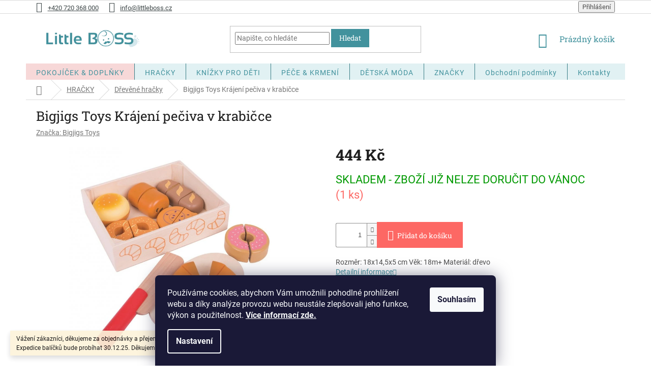

--- FILE ---
content_type: text/html; charset=utf-8
request_url: https://www.littleboss.cz/bigjigs-toys-krajeni-peciva-v-krabicce/
body_size: 30734
content:
<!doctype html><html lang="cs" dir="ltr" class="header-background-light external-fonts-loaded"><head><meta charset="utf-8" /><meta name="viewport" content="width=device-width,initial-scale=1" /><title>Produkt Bigjigs Toys Krájení pečiva v krabičce - littleboss.cz</title><link rel="preconnect" href="https://cdn.myshoptet.com" /><link rel="dns-prefetch" href="https://cdn.myshoptet.com" /><link rel="preload" href="https://cdn.myshoptet.com/prj/dist/master/cms/libs/jquery/jquery-1.11.3.min.js" as="script" /><link href="https://cdn.myshoptet.com/prj/dist/master/cms/templates/frontend_templates/shared/css/font-face/roboto.css" rel="stylesheet"><link href="https://cdn.myshoptet.com/prj/dist/master/cms/templates/frontend_templates/shared/css/font-face/roboto-slab.css" rel="stylesheet"><link href="https://cdn.myshoptet.com/prj/dist/master/shop/dist/font-shoptet-11.css.62c94c7785ff2cea73b2.css" rel="stylesheet"><script>
dataLayer = [];
dataLayer.push({'shoptet' : {
    "pageId": 1314,
    "pageType": "productDetail",
    "currency": "CZK",
    "currencyInfo": {
        "decimalSeparator": ",",
        "exchangeRate": 1,
        "priceDecimalPlaces": 2,
        "symbol": "K\u010d",
        "symbolLeft": 0,
        "thousandSeparator": " "
    },
    "language": "cs",
    "projectId": 143120,
    "product": {
        "id": 132230,
        "guid": "fe9adee6-dd56-11ed-a95a-0cc47a6c8f54",
        "hasVariants": false,
        "codes": [
            {
                "code": "BJ958",
                "quantity": "1",
                "stocks": [
                    {
                        "id": "ext",
                        "quantity": "1"
                    }
                ]
            }
        ],
        "code": "BJ958",
        "name": "Bigjigs Toys Kr\u00e1jen\u00ed pe\u010diva v krabi\u010dce",
        "appendix": "",
        "weight": 0,
        "manufacturer": "Bigjigs Toys",
        "manufacturerGuid": "1EF53325CD516A429800DA0BA3DED3EE",
        "currentCategory": "HRA\u010cKY | D\u0159ev\u011bn\u00e9 hra\u010dky",
        "currentCategoryGuid": "efb41bab-c160-11e7-ae76-0cc47a6c92bc",
        "defaultCategory": "HRA\u010cKY | D\u0159ev\u011bn\u00e9 hra\u010dky",
        "defaultCategoryGuid": "efb41bab-c160-11e7-ae76-0cc47a6c92bc",
        "currency": "CZK",
        "priceWithVat": 444
    },
    "stocks": [
        {
            "id": "ext",
            "title": "Sklad",
            "isDeliveryPoint": 0,
            "visibleOnEshop": 1
        }
    ],
    "cartInfo": {
        "id": null,
        "freeShipping": false,
        "freeShippingFrom": 2000,
        "leftToFreeGift": {
            "formattedPrice": "0 K\u010d",
            "priceLeft": 0
        },
        "freeGift": false,
        "leftToFreeShipping": {
            "priceLeft": 2000,
            "dependOnRegion": 0,
            "formattedPrice": "2 000 K\u010d"
        },
        "discountCoupon": [],
        "getNoBillingShippingPrice": {
            "withoutVat": 0,
            "vat": 0,
            "withVat": 0
        },
        "cartItems": [],
        "taxMode": "ORDINARY"
    },
    "cart": [],
    "customer": {
        "priceRatio": 1,
        "priceListId": 1,
        "groupId": null,
        "registered": false,
        "mainAccount": false
    }
}});
dataLayer.push({'cookie_consent' : {
    "marketing": "denied",
    "analytics": "denied"
}});
document.addEventListener('DOMContentLoaded', function() {
    shoptet.consent.onAccept(function(agreements) {
        if (agreements.length == 0) {
            return;
        }
        dataLayer.push({
            'cookie_consent' : {
                'marketing' : (agreements.includes(shoptet.config.cookiesConsentOptPersonalisation)
                    ? 'granted' : 'denied'),
                'analytics': (agreements.includes(shoptet.config.cookiesConsentOptAnalytics)
                    ? 'granted' : 'denied')
            },
            'event': 'cookie_consent'
        });
    });
});
</script>

<!-- Google Tag Manager -->
<script>(function(w,d,s,l,i){w[l]=w[l]||[];w[l].push({'gtm.start':
new Date().getTime(),event:'gtm.js'});var f=d.getElementsByTagName(s)[0],
j=d.createElement(s),dl=l!='dataLayer'?'&l='+l:'';j.async=true;j.src=
'https://www.googletagmanager.com/gtm.js?id='+i+dl;f.parentNode.insertBefore(j,f);
})(window,document,'script','dataLayer','GTM-5NRSLLH');</script>
<!-- End Google Tag Manager -->

<meta property="og:type" content="website"><meta property="og:site_name" content="littleboss.cz"><meta property="og:url" content="https://www.littleboss.cz/bigjigs-toys-krajeni-peciva-v-krabicce/"><meta property="og:title" content="Produkt Bigjigs Toys Krájení pečiva v krabičce - littleboss.cz"><meta name="author" content="Littleboss.cz"><meta name="web_author" content="Shoptet.cz"><meta name="dcterms.rightsHolder" content="www.littleboss.cz"><meta name="robots" content="index,follow"><meta property="og:image" content="https://cdn.myshoptet.com/usr/www.littleboss.cz/user/shop/big/132230_bigjigs-toys-krajeni-peciva-v-krabicce.jpg?643d9f7a"><meta property="og:description" content="Bigjigs Toys dřevěné jídlo je ideální, aby pomohlo vašemu dítěti dozvědět se o významu zdravé a vyvážené stravy, odkud pochází naše jídlo a jak jídlo připravujeme."><meta name="description" content="Bigjigs Toys dřevěné jídlo je ideální, aby pomohlo vašemu dítěti dozvědět se o významu zdravé a vyvážené stravy, odkud pochází naše jídlo a jak jídlo připravujeme."><meta property="product:price:amount" content="444"><meta property="product:price:currency" content="CZK"><style>:root {--color-primary: #42929d;--color-primary-h: 187;--color-primary-s: 41%;--color-primary-l: 44%;--color-primary-hover: #42929d;--color-primary-hover-h: 187;--color-primary-hover-s: 41%;--color-primary-hover-l: 44%;--color-secondary: #fd6864;--color-secondary-h: 2;--color-secondary-s: 97%;--color-secondary-l: 69%;--color-secondary-hover: #009901;--color-secondary-hover-h: 120;--color-secondary-hover-s: 100%;--color-secondary-hover-l: 30%;--color-tertiary: #42929d;--color-tertiary-h: 187;--color-tertiary-s: 41%;--color-tertiary-l: 44%;--color-tertiary-hover: #42929d;--color-tertiary-hover-h: 187;--color-tertiary-hover-s: 41%;--color-tertiary-hover-l: 44%;--color-header-background: #ffffff;--template-font: "Roboto";--template-headings-font: "Roboto Slab";--header-background-url: none;--cookies-notice-background: #1A1937;--cookies-notice-color: #F8FAFB;--cookies-notice-button-hover: #f5f5f5;--cookies-notice-link-hover: #27263f;--templates-update-management-preview-mode-content: "Náhled aktualizací šablony je aktivní pro váš prohlížeč."}</style>
    
    <link href="https://cdn.myshoptet.com/prj/dist/master/shop/dist/main-11.less.fcb4a42d7bd8a71b7ee2.css" rel="stylesheet" />
        
    <script>var shoptet = shoptet || {};</script>
    <script src="https://cdn.myshoptet.com/prj/dist/master/shop/dist/main-3g-header.js.05f199e7fd2450312de2.js"></script>
<!-- User include --><!-- api 608(256) html code header -->
<link rel="stylesheet" href="https://cdn.myshoptet.com/usr/api2.dklab.cz/user/documents/_doplnky/bannery/143120/3116/143120_3116.css" type="text/css" /><style>
        :root {
            --dklab-bannery-b-hp-padding: 15px;
            --dklab-bannery-b-hp-box-padding: 0px;
            --dklab-bannery-b-hp-big-screen: 33.333%;
            --dklab-bannery-b-hp-medium-screen: 33.333%;
            --dklab-bannery-b-hp-small-screen: 33.333%;
            --dklab-bannery-b-hp-tablet-screen: 33.333%;
            --dklab-bannery-b-hp-mobile-screen: 100%;

            --dklab-bannery-i-hp-icon-color: #000000;
            --dklab-bannery-i-hp-color: #000000;
            --dklab-bannery-i-hp-background: #FFFFFF;            
            
            --dklab-bannery-i-d-icon-color: #000000;
            --dklab-bannery-i-d-color: #000000;
            --dklab-bannery-i-d-background: #FFFFFF;


            --dklab-bannery-i-hp-w-big-screen: 4;
            --dklab-bannery-i-hp-w-medium-screen: 4;
            --dklab-bannery-i-hp-w-small-screen: 4;
            --dklab-bannery-i-hp-w-tablet-screen: 4;
            --dklab-bannery-i-hp-w-mobile-screen: 2;
            
            --dklab-bannery-i-d-w-big-screen: 4;
            --dklab-bannery-i-d-w-medium-screen: 4;
            --dklab-bannery-i-d-w-small-screen: 4;
            --dklab-bannery-i-d-w-tablet-screen: 4;
            --dklab-bannery-i-d-w-mobile-screen: 2;

        }</style>
<!-- service 608(256) html code header -->
<link rel="stylesheet" href="https://cdn.myshoptet.com/usr/api.dklab.cz/user/documents/fontawesome/css/all.css?v=1.02" type="text/css" />
<!-- service 731(376) html code header -->
<link rel="preconnect" href="https://image.pobo.cz/" crossorigin>
<link rel="stylesheet" href="https://image.pobo.cz/assets/fix-header.css?v=10" media="print" onload="this.media='all'">
<script src="https://image.pobo.cz/assets/fix-header.js"></script>


<!-- project html code header -->
<style type="text/css">
/* Added by Shoptet */
@media (max-width: 767px) {.navigation-in ul li.appended-category.menu-item-2264 {display: none;}}
/* End Added by Shoptet */
.latest-contribution-wrapper {display: none;} /* skryti komentaru hp */
h1 {text-align: center;} /* vycentrovani hlavniho nadpisu na hp */
.top-navigation-bar-menu {display: none;} /* schovani top menu odkazu */
.menu-helper>span::before, .menu-helper::after, .menu-trigger::after {background-color: #42929d;} /* prebarveni pozadi hamburgeru pri nizsi sirce */
.navigation-in, .menu-helper {line-height: 19px; letter-spacing: 1px;} /* vyska radku v menu a prosazeni znaku */
a {text-decoration: underline;} #navigation a, .subcategories li a, .social-buttons-wrapper a {text-decoration: none;} /* podtrzeni odkazu, nepodtrzeni v menu, cudlu na detailu, boxu v kategorii */
.filters-wrapper {background: #f6f6f6; margin-bottom: 50px;} /* sede pozadi za cenovym tahlem a vetsi mezera nad produkty */
.filter-total-count {display: none;} /* schovani poctu produktu pod znackama */
.category-header {margin-bottom: -1px; margin-top: 40px; background-color: #e0e0e0;} /* zruseni diry mezi razenim a cenovym tahlem a barva bg a mezera nahore */
.category-header input[type="radio"]:checked+label {background-color: #42929d; color: #fff;} /* otoceni barev vybraneho inputu */
#category-filter-hover .filter-section:first-child {margin-top: 20px; border: none;} /* uprava prostoru filtru znacek  */
.navigation-in a, .menu-helper a {color: #42929d;} /* barva textu kategorii v mobilnim menu */
.top-navigation-bar a {color: #3e4748;} /* barva odkazu v topmenu s tel, email, prihlasenim */
.btn, a.btn {text-transform: none;} /* kc v kosiku, tlacitko hledat nejsou uppercase */
.custom-footer, .footer-bottom {border-color: #fff;} /* skryti linky nad footerem */
#footer, #footer>.container {background: #dcf2f5;} /* pozadi paticky */
.responsive-tools>a[data-target="navigation"]::before {content: "MENU \e914"; border-radius: 7px; width: 80px; height: 34px; background-color: #42929d;} /* tlacitko hamburger vc menu */
#header .cart-count {right: 15px;} /* posun ikony kosiku */
.eet-message {margin-bottom: 0;} /* zruseni mezery za eet */
.subcategories li a {color: #676767;} /* text podkategorii v kategorii */
.welcome div, .welcome h1 {max-width: 1000px;} /* zvetseni bloku welcome kvuli IG */
.price-additional {display: none;} /* cena bez dph na detailu produktu */
/* .availability-amount {display: none;}  pocet ks na detailu produktu vypnout */
.availability-amount {color: #fd6864;}  barva poctu ks
.social-buttons-wrapper {display: none} /* cudly sdileni, tisk atd na detailu */
.products-block.products>div {padding: 20px;} /* mezera produktu v mrizce */
.subcategories {margin: 0 -10px 40px;} /* mezera mezi podkategoriemi a top produkty */
.header-top .cart-count i, .navigation-buttons > a[data-target="cart"] i {background-color: #fd6864;} /* barva poctu produktu v kosiku */
.rozcestnik {padding: 8px 5px; } /* mezery v rozcestniku hp */
.category-perex {border-top: 1px solid #dcf2f5; padding: 30px 0 15px 0;} /* popisek kategorie */
.p-short-description, .basic-description {font-size: 14px;} /* velikost textu popisku produktu */
#navigation a {color: #42929d;} /* barva textu v klasickem i mobilnim menu */
.navigation-in {background-color: #e1f1f3;} /* barva pozadi klasickeho menu */
@media screen and (max-width: 767px) {#header .site-name {margin-top: 50px;} .responsive-tools>a[data-target="navigation"] {right: 50%; margin-top: 50px;} /* logo a burger pod 768px */}
.navigation-in>ul>li:first-child {background: #f7d8d8;} /* slouzi ke zmene pozadi prvni polozky menu */
</style> 

<!-- Global site tag (gtag.js) - Google Ads: 796312449 -->
<script async src="https://www.googletagmanager.com/gtag/js?id=AW-796312449"></script>
<script>
  window.dataLayer = window.dataLayer || [];
  function gtag(){dataLayer.push(arguments);}
  gtag('js', new Date());

  gtag('config', 'AW-796312449');
</script>
<script>
  gtag('event', 'page_view', {
    'send_to': 'AW-796312449',
    'ecomm_pagetype': 'replace with value',
    'ecomm_prodid': 'replace with value'
  });
</script>

<!-- 
<script type="text/javascript" >
   (function(m,e,t,r,i,k,a){m[i]=m[i]||function(){(m[i].a=m[i].a||[]).push(arguments)};
   m[i].l=1*new Date();k=e.createElement(t),a=e.getElementsByTagName(t)[0],k.async=1,k.src=r,a.parentNode.insertBefore(k,a)})
   (window, document, "script", "https://mc.yandex.ru/metrika/tag.js", "ym");

   ym(49683214, "init", {
        clickmap:true,
        trackLinks:true,
        accurateTrackBounce:true,
        webvisor:true,
        ecommerce:"dataLayer"
   });
</script>
<noscript><div><img src="https://mc.yandex.ru/watch/49683214" style="position:absolute; left:-9999px;" alt="" /></div></noscript>
 -->

<script type="text/javascript">
//<![CDATA[
var _hwq = _hwq || [];
    _hwq.push(['setKey', '17FDE23FF22AFCB3D233EE0341380938']);_hwq.push(['showWidget', '11', '69303', 'Littleboss', 'littleboss-cz']);(function() {
    var ho = document.createElement('script'); ho.type = 'text/javascript'; ho.async = true;
    ho.src = 'https://ssl.heureka.cz/direct/i/gjs.php?n=wdgt&sak=17FDE23FF22AFCB3D233EE0341380938';
    var s = document.getElementsByTagName('script')[0]; s.parentNode.insertBefore(ho, s);
})();
//]]>
</script>
<!-- /User include --><link rel="shortcut icon" href="/favicon.ico" type="image/x-icon" /><link rel="canonical" href="https://www.littleboss.cz/bigjigs-toys-krajeni-peciva-v-krabicce/" />    <!-- Global site tag (gtag.js) - Google Analytics -->
    <script async src="https://www.googletagmanager.com/gtag/js?id=G-VJ1CFC43EJ"></script>
    <script>
        
        window.dataLayer = window.dataLayer || [];
        function gtag(){dataLayer.push(arguments);}
        

                    console.debug('default consent data');

            gtag('consent', 'default', {"ad_storage":"denied","analytics_storage":"denied","ad_user_data":"denied","ad_personalization":"denied","wait_for_update":500});
            dataLayer.push({
                'event': 'default_consent'
            });
        
        gtag('js', new Date());

        
                gtag('config', 'G-VJ1CFC43EJ', {"groups":"GA4","send_page_view":false,"content_group":"productDetail","currency":"CZK","page_language":"cs"});
        
                gtag('config', 'AW-796312449');
        
        
        
        
        
                    gtag('event', 'page_view', {"send_to":"GA4","page_language":"cs","content_group":"productDetail","currency":"CZK"});
        
                gtag('set', 'currency', 'CZK');

        gtag('event', 'view_item', {
            "send_to": "UA",
            "items": [
                {
                    "id": "BJ958",
                    "name": "Bigjigs Toys Kr\u00e1jen\u00ed pe\u010diva v krabi\u010dce",
                    "category": "HRA\u010cKY \/ D\u0159ev\u011bn\u00e9 hra\u010dky",
                                        "brand": "Bigjigs Toys",
                                                            "price": 366.94
                }
            ]
        });
        
        
        
        
        
                    gtag('event', 'view_item', {"send_to":"GA4","page_language":"cs","content_group":"productDetail","value":366.94,"currency":"CZK","items":[{"item_id":"BJ958","item_name":"Bigjigs Toys Kr\u00e1jen\u00ed pe\u010diva v krabi\u010dce","item_brand":"Bigjigs Toys","item_category":"HRA\u010cKY","item_category2":"D\u0159ev\u011bn\u00e9 hra\u010dky","price":366.94,"quantity":1,"index":0}]});
        
        
        
        
        
        
        
        document.addEventListener('DOMContentLoaded', function() {
            if (typeof shoptet.tracking !== 'undefined') {
                for (var id in shoptet.tracking.bannersList) {
                    gtag('event', 'view_promotion', {
                        "send_to": "UA",
                        "promotions": [
                            {
                                "id": shoptet.tracking.bannersList[id].id,
                                "name": shoptet.tracking.bannersList[id].name,
                                "position": shoptet.tracking.bannersList[id].position
                            }
                        ]
                    });
                }
            }

            shoptet.consent.onAccept(function(agreements) {
                if (agreements.length !== 0) {
                    console.debug('gtag consent accept');
                    var gtagConsentPayload =  {
                        'ad_storage': agreements.includes(shoptet.config.cookiesConsentOptPersonalisation)
                            ? 'granted' : 'denied',
                        'analytics_storage': agreements.includes(shoptet.config.cookiesConsentOptAnalytics)
                            ? 'granted' : 'denied',
                                                                                                'ad_user_data': agreements.includes(shoptet.config.cookiesConsentOptPersonalisation)
                            ? 'granted' : 'denied',
                        'ad_personalization': agreements.includes(shoptet.config.cookiesConsentOptPersonalisation)
                            ? 'granted' : 'denied',
                        };
                    console.debug('update consent data', gtagConsentPayload);
                    gtag('consent', 'update', gtagConsentPayload);
                    dataLayer.push(
                        { 'event': 'update_consent' }
                    );
                }
            });
        });
    </script>
<script>
    (function(t, r, a, c, k, i, n, g) { t['ROIDataObject'] = k;
    t[k]=t[k]||function(){ (t[k].q=t[k].q||[]).push(arguments) },t[k].c=i;n=r.createElement(a),
    g=r.getElementsByTagName(a)[0];n.async=1;n.src=c;g.parentNode.insertBefore(n,g)
    })(window, document, 'script', '//www.heureka.cz/ocm/sdk.js?source=shoptet&version=2&page=product_detail', 'heureka', 'cz');

    heureka('set_user_consent', 0);
</script>
</head><body class="desktop id-1314 in-drevene-hracky template-11 type-product type-detail one-column-body columns-4 ums_forms_redesign--off ums_a11y_category_page--on ums_discussion_rating_forms--off ums_flags_display_unification--on ums_a11y_login--on mobile-header-version-0"><noscript>
    <style>
        #header {
            padding-top: 0;
            position: relative !important;
            top: 0;
        }
        .header-navigation {
            position: relative !important;
        }
        .overall-wrapper {
            margin: 0 !important;
        }
        body:not(.ready) {
            visibility: visible !important;
        }
    </style>
    <div class="no-javascript">
        <div class="no-javascript__title">Musíte změnit nastavení vašeho prohlížeče</div>
        <div class="no-javascript__text">Podívejte se na: <a href="https://www.google.com/support/bin/answer.py?answer=23852">Jak povolit JavaScript ve vašem prohlížeči</a>.</div>
        <div class="no-javascript__text">Pokud používáte software na blokování reklam, může být nutné povolit JavaScript z této stránky.</div>
        <div class="no-javascript__text">Děkujeme.</div>
    </div>
</noscript>

        <div id="fb-root"></div>
        <script>
            window.fbAsyncInit = function() {
                FB.init({
//                    appId            : 'your-app-id',
                    autoLogAppEvents : true,
                    xfbml            : true,
                    version          : 'v19.0'
                });
            };
        </script>
        <script async defer crossorigin="anonymous" src="https://connect.facebook.net/cs_CZ/sdk.js"></script>
<!-- Google Tag Manager (noscript) -->
<noscript><iframe src="https://www.googletagmanager.com/ns.html?id=GTM-5NRSLLH"
height="0" width="0" style="display:none;visibility:hidden"></iframe></noscript>
<!-- End Google Tag Manager (noscript) -->

    <div class="siteCookies siteCookies--bottom siteCookies--dark js-siteCookies" role="dialog" data-testid="cookiesPopup" data-nosnippet>
        <div class="siteCookies__form">
            <div class="siteCookies__content">
                <div class="siteCookies__text">
                    Používáme cookies, abychom Vám umožnili pohodlné prohlížení webu a díky analýze provozu webu neustále zlepšovali jeho funkce, výkon a použitelnost. <strong><a href="https://www.littleboss.cz/zasady-pouzivani-souboru-cookies/" target="_blank" rel="noopener noreferrer">Více informací zde.</a></strong>
                </div>
                <p class="siteCookies__links">
                    <button class="siteCookies__link js-cookies-settings" aria-label="Nastavení cookies" data-testid="cookiesSettings">Nastavení</button>
                </p>
            </div>
            <div class="siteCookies__buttonWrap">
                                <button class="siteCookies__button js-cookiesConsentSubmit" value="all" aria-label="Přijmout cookies" data-testid="buttonCookiesAccept">Souhlasím</button>
            </div>
        </div>
        <script>
            document.addEventListener("DOMContentLoaded", () => {
                const siteCookies = document.querySelector('.js-siteCookies');
                document.addEventListener("scroll", shoptet.common.throttle(() => {
                    const st = document.documentElement.scrollTop;
                    if (st > 1) {
                        siteCookies.classList.add('siteCookies--scrolled');
                    } else {
                        siteCookies.classList.remove('siteCookies--scrolled');
                    }
                }, 100));
            });
        </script>
    </div>
<a href="#content" class="skip-link sr-only">Přejít na obsah</a><div class="overall-wrapper"><div class="site-msg information"><div class="container"><div class="text">Vážení zákazníci, děkujeme za objednávky a přejeme Vám krásné Vánoce. Expedice balíčků bude probíhat 30.12.25. Děkujeme  Váš Littleboss</div><div class="close js-close-information-msg"></div></div></div><div class="user-action"><div class="container">
    <div class="user-action-in">
                    <div id="login" class="user-action-login popup-widget login-widget" role="dialog" aria-labelledby="loginHeading">
        <div class="popup-widget-inner">
                            <h2 id="loginHeading">Přihlášení k vašemu účtu</h2><div id="customerLogin"><form action="/action/Customer/Login/" method="post" id="formLoginIncluded" class="csrf-enabled formLogin" data-testid="formLogin"><input type="hidden" name="referer" value="" /><div class="form-group"><div class="input-wrapper email js-validated-element-wrapper no-label"><input type="email" name="email" class="form-control" autofocus placeholder="E-mailová adresa (např. jan@novak.cz)" data-testid="inputEmail" autocomplete="email" required /></div></div><div class="form-group"><div class="input-wrapper password js-validated-element-wrapper no-label"><input type="password" name="password" class="form-control" placeholder="Heslo" data-testid="inputPassword" autocomplete="current-password" required /><span class="no-display">Nemůžete vyplnit toto pole</span><input type="text" name="surname" value="" class="no-display" /></div></div><div class="form-group"><div class="login-wrapper"><button type="submit" class="btn btn-secondary btn-text btn-login" data-testid="buttonSubmit">Přihlásit se</button><div class="password-helper"><a href="/registrace/" data-testid="signup" rel="nofollow">Nová registrace</a><a href="/klient/zapomenute-heslo/" rel="nofollow">Zapomenuté heslo</a></div></div></div></form>
</div>                    </div>
    </div>

                            <div id="cart-widget" class="user-action-cart popup-widget cart-widget loader-wrapper" data-testid="popupCartWidget" role="dialog" aria-hidden="true">
    <div class="popup-widget-inner cart-widget-inner place-cart-here">
        <div class="loader-overlay">
            <div class="loader"></div>
        </div>
    </div>

    <div class="cart-widget-button">
        <a href="/kosik/" class="btn btn-conversion" id="continue-order-button" rel="nofollow" data-testid="buttonNextStep">Pokračovat do košíku</a>
    </div>
</div>
            </div>
</div>
</div><div class="top-navigation-bar" data-testid="topNavigationBar">

    <div class="container">

        <div class="top-navigation-contacts">
            <strong>Zákaznická podpora:</strong><a href="tel:+420720368000" class="project-phone" aria-label="Zavolat na +420720368000" data-testid="contactboxPhone"><span>+420 720 368 000</span></a><a href="mailto:info@littleboss.cz" class="project-email" data-testid="contactboxEmail"><span>info@littleboss.cz</span></a>        </div>

                            <div class="top-navigation-menu">
                <div class="top-navigation-menu-trigger"></div>
                <ul class="top-navigation-bar-menu">
                                            <li class="top-navigation-menu-item-27">
                            <a href="/zpusoby-platby-doruceni/">Způsoby platby a doručení</a>
                        </li>
                                            <li class="top-navigation-menu-item-39">
                            <a href="/obchodni-podminky/">Obchodní podmínky</a>
                        </li>
                                            <li class="top-navigation-menu-item-760">
                            <a href="/reklamacni-rad-/">Reklamační řád</a>
                        </li>
                                            <li class="top-navigation-menu-item-1749">
                            <a href="/ochrana-osobnich-udaju/">Ochrana osobních údajů</a>
                        </li>
                                            <li class="top-navigation-menu-item-1779">
                            <a href="/zasady-pouzivani-souboru-cookies/">Zásady používání souborů cookies</a>
                        </li>
                                            <li class="top-navigation-menu-item-29">
                            <a href="/kontakty/">Kontakty</a>
                        </li>
                                    </ul>
                <ul class="top-navigation-bar-menu-helper"></ul>
            </div>
        
        <div class="top-navigation-tools">
            <div class="responsive-tools">
                <a href="#" class="toggle-window" data-target="search" aria-label="Hledat" data-testid="linkSearchIcon"></a>
                                                            <a href="#" class="toggle-window" data-target="login"></a>
                                                    <a href="#" class="toggle-window" data-target="navigation" aria-label="Menu" data-testid="hamburgerMenu"></a>
            </div>
                        <button class="top-nav-button top-nav-button-login toggle-window" type="button" data-target="login" aria-haspopup="dialog" aria-controls="login" aria-expanded="false" data-testid="signin"><span>Přihlášení</span></button>        </div>

    </div>

</div>
<header id="header"><div class="container navigation-wrapper">
    <div class="header-top">
        <div class="site-name-wrapper">
            <div class="site-name"><a href="/" data-testid="linkWebsiteLogo"><img src="https://cdn.myshoptet.com/usr/www.littleboss.cz/user/logos/logo-littleboss.png" alt="Littleboss.cz" fetchpriority="low" /></a></div>        </div>
        <div class="search" itemscope itemtype="https://schema.org/WebSite">
            <meta itemprop="headline" content="Dřevěné hračky"/><meta itemprop="url" content="https://www.littleboss.cz"/><meta itemprop="text" content="Bigjigs Toys dřevěné jídlo je ideální, aby pomohlo vašemu dítěti dozvědět se o významu zdravé a vyvážené stravy, odkud pochází naše jídlo a jak jídlo připravujeme."/>            <form action="/action/ProductSearch/prepareString/" method="post"
    id="formSearchForm" class="search-form compact-form js-search-main"
    itemprop="potentialAction" itemscope itemtype="https://schema.org/SearchAction" data-testid="searchForm">
    <fieldset>
        <meta itemprop="target"
            content="https://www.littleboss.cz/vyhledavani/?string={string}"/>
        <input type="hidden" name="language" value="cs"/>
        
            
<input
    type="search"
    name="string"
        class="query-input form-control search-input js-search-input"
    placeholder="Napište, co hledáte"
    autocomplete="off"
    required
    itemprop="query-input"
    aria-label="Vyhledávání"
    data-testid="searchInput"
>
            <button type="submit" class="btn btn-default" data-testid="searchBtn">Hledat</button>
        
    </fieldset>
</form>
        </div>
        <div class="navigation-buttons">
                
    <a href="/kosik/" class="btn btn-icon toggle-window cart-count" data-target="cart" data-hover="true" data-redirect="true" data-testid="headerCart" rel="nofollow" aria-haspopup="dialog" aria-expanded="false" aria-controls="cart-widget">
        
                <span class="sr-only">Nákupní košík</span>
        
            <span class="cart-price visible-lg-inline-block" data-testid="headerCartPrice">
                                    Prázdný košík                            </span>
        
    
            </a>
        </div>
    </div>
    <nav id="navigation" aria-label="Hlavní menu" data-collapsible="true"><div class="navigation-in menu"><ul class="menu-level-1" role="menubar" data-testid="headerMenuItems"><li class="menu-item-777 ext" role="none"><a href="/pokojicek-doplnky/" data-testid="headerMenuItem" role="menuitem" aria-haspopup="true" aria-expanded="false"><b>POKOJÍČEK &amp; DOPLŇKY</b><span class="submenu-arrow"></span></a><ul class="menu-level-2" aria-label="POKOJÍČEK &amp; DOPLŇKY" tabindex="-1" role="menu"><li class="menu-item-1266" role="none"><a href="/detsky-nabytek/" class="menu-image" data-testid="headerMenuItem" tabindex="-1" aria-hidden="true"><img src="data:image/svg+xml,%3Csvg%20width%3D%22140%22%20height%3D%22100%22%20xmlns%3D%22http%3A%2F%2Fwww.w3.org%2F2000%2Fsvg%22%3E%3C%2Fsvg%3E" alt="" aria-hidden="true" width="140" height="100"  data-src="https://cdn.myshoptet.com/usr/www.littleboss.cz/user/categories/thumb/h13222_house_shelf_large_grey.jpg" fetchpriority="low" /></a><div><a href="/detsky-nabytek/" data-testid="headerMenuItem" role="menuitem"><span>DĚTSKÝ NÁBYTEK</span></a>
                        </div></li><li class="menu-item-1909" role="none"><a href="/proutene-kose-pro-miminka/" class="menu-image" data-testid="headerMenuItem" tabindex="-1" aria-hidden="true"><img src="data:image/svg+xml,%3Csvg%20width%3D%22140%22%20height%3D%22100%22%20xmlns%3D%22http%3A%2F%2Fwww.w3.org%2F2000%2Fsvg%22%3E%3C%2Fsvg%3E" alt="" aria-hidden="true" width="140" height="100"  data-src="https://cdn.myshoptet.com/usr/www.littleboss.cz/user/categories/thumb/144247_(1).jpg" fetchpriority="low" /></a><div><a href="/proutene-kose-pro-miminka/" data-testid="headerMenuItem" role="menuitem"><span>PROUTĚNÉ KOŠE PRO MIMINKA</span></a>
                        </div></li><li class="menu-item-7376" role="none"><a href="/ucici-veze/" class="menu-image" data-testid="headerMenuItem" tabindex="-1" aria-hidden="true"><img src="data:image/svg+xml,%3Csvg%20width%3D%22140%22%20height%3D%22100%22%20xmlns%3D%22http%3A%2F%2Fwww.w3.org%2F2000%2Fsvg%22%3E%3C%2Fsvg%3E" alt="" aria-hidden="true" width="140" height="100"  data-src="https://cdn.myshoptet.com/usr/www.littleboss.cz/user/categories/thumb/screenshot_2020-09-08_u____c___v_____v__ce____elov___ko__ka_p____rodn___by_craffox_-_sleepee_cz.png" fetchpriority="low" /></a><div><a href="/ucici-veze/" data-testid="headerMenuItem" role="menuitem"><span>UČÍCÍ VĚŽE</span></a>
                        </div></li><li class="menu-item-2123" role="none"><a href="/baldachyny/" class="menu-image" data-testid="headerMenuItem" tabindex="-1" aria-hidden="true"><img src="data:image/svg+xml,%3Csvg%20width%3D%22140%22%20height%3D%22100%22%20xmlns%3D%22http%3A%2F%2Fwww.w3.org%2F2000%2Fsvg%22%3E%3C%2Fsvg%3E" alt="" aria-hidden="true" width="140" height="100"  data-src="https://cdn.myshoptet.com/usr/www.littleboss.cz/user/categories/thumb/k047_bed_canopy_plum2.jpg" fetchpriority="low" /></a><div><a href="/baldachyny/" data-testid="headerMenuItem" role="menuitem"><span>BALDACHÝNY</span></a>
                        </div></li><li class="menu-item-1803 has-third-level" role="none"><a href="/doplnky-do-postylky/" class="menu-image" data-testid="headerMenuItem" tabindex="-1" aria-hidden="true"><img src="data:image/svg+xml,%3Csvg%20width%3D%22140%22%20height%3D%22100%22%20xmlns%3D%22http%3A%2F%2Fwww.w3.org%2F2000%2Fsvg%22%3E%3C%2Fsvg%3E" alt="" aria-hidden="true" width="140" height="100"  data-src="https://cdn.myshoptet.com/usr/www.littleboss.cz/user/categories/thumb/ochraniacz_na_szczebelki_la_millou_wild_blossom_(1)2.jpg" fetchpriority="low" /></a><div><a href="/doplnky-do-postylky/" data-testid="headerMenuItem" role="menuitem"><span>Doplňky do postýlky</span></a>
                                                    <ul class="menu-level-3" role="menu">
                                                                    <li class="menu-item-1773" role="none">
                                        <a href="/hnizda-pro-miminka/" data-testid="headerMenuItem" role="menuitem">
                                            Hnízda pro miminka</a>,                                    </li>
                                                                    <li class="menu-item-810" role="none">
                                        <a href="/mantinely-do-postylky/" data-testid="headerMenuItem" role="menuitem">
                                            Ochranné mantinely</a>,                                    </li>
                                                                    <li class="menu-item-789" role="none">
                                        <a href="/detske-povleceni/" data-testid="headerMenuItem" role="menuitem">
                                            Dětské povlečení</a>,                                    </li>
                                                                    <li class="menu-item-831" role="none">
                                        <a href="/prosteradla/" data-testid="headerMenuItem" role="menuitem">
                                            Prostěradla</a>,                                    </li>
                                                                    <li class="menu-item-843" role="none">
                                        <a href="/zavinovacky/" data-testid="headerMenuItem" role="menuitem">
                                            Zavinovačky</a>,                                    </li>
                                                                    <li class="menu-item-786" role="none">
                                        <a href="/deky/" data-testid="headerMenuItem" role="menuitem">
                                            Přikrývky</a>,                                    </li>
                                                                    <li class="menu-item-783" role="none">
                                        <a href="/detske-polstare/" data-testid="headerMenuItem" role="menuitem">
                                            Dětské polštáře</a>,                                    </li>
                                                                    <li class="menu-item-837" role="none">
                                        <a href="/dekorace/" data-testid="headerMenuItem" role="menuitem">
                                            Dekorace &amp; Girlandy</a>,                                    </li>
                                                                    <li class="menu-item-1233" role="none">
                                        <a href="/spaci-pytle/" data-testid="headerMenuItem" role="menuitem">
                                            Spací pytle</a>                                    </li>
                                                            </ul>
                        </div></li><li class="menu-item-1930 has-third-level" role="none"><a href="/tapety-samolepky/" class="menu-image" data-testid="headerMenuItem" tabindex="-1" aria-hidden="true"><img src="data:image/svg+xml,%3Csvg%20width%3D%22140%22%20height%3D%22100%22%20xmlns%3D%22http%3A%2F%2Fwww.w3.org%2F2000%2Fsvg%22%3E%3C%2Fsvg%3E" alt="" aria-hidden="true" width="140" height="100"  data-src="https://cdn.myshoptet.com/usr/www.littleboss.cz/user/categories/thumb/137267.jpg" fetchpriority="low" /></a><div><a href="/tapety-samolepky/" data-testid="headerMenuItem" role="menuitem"><span>TAPETY &amp; SAMOLEPKY</span></a>
                                                    <ul class="menu-level-3" role="menu">
                                                                    <li class="menu-item-2105" role="none">
                                        <a href="/tapety/" data-testid="headerMenuItem" role="menuitem">
                                            Tapety</a>,                                    </li>
                                                                    <li class="menu-item-2102" role="none">
                                        <a href="/samolepky-na-zed/" data-testid="headerMenuItem" role="menuitem">
                                            Samolepky na zeď</a>,                                    </li>
                                                                    <li class="menu-item-1961" role="none">
                                        <a href="/dekorace-na-zed/" data-testid="headerMenuItem" role="menuitem">
                                            Plakáty &amp; Obrazy</a>,                                    </li>
                                                                    <li class="menu-item-1964" role="none">
                                        <a href="/tapety-lilipinso-kolekce/" data-testid="headerMenuItem" role="menuitem">
                                            LILIPINSO KOLEKCE</a>                                    </li>
                                                            </ul>
                        </div></li><li class="menu-item-1957" role="none"><a href="/detske-koberce/" class="menu-image" data-testid="headerMenuItem" tabindex="-1" aria-hidden="true"><img src="data:image/svg+xml,%3Csvg%20width%3D%22140%22%20height%3D%22100%22%20xmlns%3D%22http%3A%2F%2Fwww.w3.org%2F2000%2Fsvg%22%3E%3C%2Fsvg%3E" alt="" aria-hidden="true" width="140" height="100"  data-src="https://cdn.myshoptet.com/usr/www.littleboss.cz/user/categories/thumb/screenshot_2021-03-05_childhome_koberec_zebra___ed___145x160_cm_-_littleboss_cz__d__tsk___a_kojeneck___pot__eby.png" fetchpriority="low" /></a><div><a href="/detske-koberce/" data-testid="headerMenuItem" role="menuitem"><span>DĚTSKÉ KOBERCE</span></a>
                        </div></li><li class="menu-item-7331" role="none"><a href="/penove-puzzle/" class="menu-image" data-testid="headerMenuItem" tabindex="-1" aria-hidden="true"><img src="data:image/svg+xml,%3Csvg%20width%3D%22140%22%20height%3D%22100%22%20xmlns%3D%22http%3A%2F%2Fwww.w3.org%2F2000%2Fsvg%22%3E%3C%2Fsvg%3E" alt="" aria-hidden="true" width="140" height="100"  data-src="https://cdn.myshoptet.com/usr/www.littleboss.cz/user/categories/thumb/screenshot_2021-03-05_vylen_minideckfloor_puzzle_d__lky_spinkej_-_littleboss_cz__d__tsk___a_kojeneck___pot__eby.png" fetchpriority="low" /></a><div><a href="/penove-puzzle/" data-testid="headerMenuItem" role="menuitem"><span>PĚNOVÉ PUZZLE</span></a>
                        </div></li><li class="menu-item-1614" role="none"><a href="/ergonomicka-lehatka/" class="menu-image" data-testid="headerMenuItem" tabindex="-1" aria-hidden="true"><img src="data:image/svg+xml,%3Csvg%20width%3D%22140%22%20height%3D%22100%22%20xmlns%3D%22http%3A%2F%2Fwww.w3.org%2F2000%2Fsvg%22%3E%3C%2Fsvg%3E" alt="" aria-hidden="true" width="140" height="100"  data-src="https://cdn.myshoptet.com/usr/www.littleboss.cz/user/categories/thumb/leh__tko.png" fetchpriority="low" /></a><div><a href="/ergonomicka-lehatka/" data-testid="headerMenuItem" role="menuitem"><span>ERGONOMICKÁ LEHÁTKA</span></a>
                        </div></li><li class="menu-item-1419" role="none"><a href="/ulozne-boxy/" class="menu-image" data-testid="headerMenuItem" tabindex="-1" aria-hidden="true"><img src="data:image/svg+xml,%3Csvg%20width%3D%22140%22%20height%3D%22100%22%20xmlns%3D%22http%3A%2F%2Fwww.w3.org%2F2000%2Fsvg%22%3E%3C%2Fsvg%3E" alt="" aria-hidden="true" width="140" height="100"  data-src="https://cdn.myshoptet.com/usr/www.littleboss.cz/user/categories/thumb/screenshot_2021-03-05_k033_jabadabado___lo__n___k_____siv___dostupn___v_marci_2021.png" fetchpriority="low" /></a><div><a href="/ulozne-boxy/" data-testid="headerMenuItem" role="menuitem"><span>ÚLOŽNÉ BOXY</span></a>
                        </div></li><li class="menu-item-2129" role="none"><a href="/detske-lampy/" class="menu-image" data-testid="headerMenuItem" tabindex="-1" aria-hidden="true"><img src="data:image/svg+xml,%3Csvg%20width%3D%22140%22%20height%3D%22100%22%20xmlns%3D%22http%3A%2F%2Fwww.w3.org%2F2000%2Fsvg%22%3E%3C%2Fsvg%3E" alt="" aria-hidden="true" width="140" height="100"  data-src="https://cdn.myshoptet.com/usr/www.littleboss.cz/user/categories/thumb/k8052_ledlamp_st2ar.jpg" fetchpriority="low" /></a><div><a href="/detske-lampy/" data-testid="headerMenuItem" role="menuitem"><span>DĚTSKÉ LAMPY</span></a>
                        </div></li><li class="menu-item-7623" role="none"><a href="/detske-stany/" class="menu-image" data-testid="headerMenuItem" tabindex="-1" aria-hidden="true"><img src="data:image/svg+xml,%3Csvg%20width%3D%22140%22%20height%3D%22100%22%20xmlns%3D%22http%3A%2F%2Fwww.w3.org%2F2000%2Fsvg%22%3E%3C%2Fsvg%3E" alt="" aria-hidden="true" width="140" height="100"  data-src="https://cdn.myshoptet.com/prj/dist/master/cms/templates/frontend_templates/00/img/folder.svg" fetchpriority="low" /></a><div><a href="/detske-stany/" data-testid="headerMenuItem" role="menuitem"><span>DĚTSKÉ STANY</span></a>
                        </div></li></ul></li>
<li class="menu-item-775 ext" role="none"><a href="/hracky/" data-testid="headerMenuItem" role="menuitem" aria-haspopup="true" aria-expanded="false"><b>HRAČKY</b><span class="submenu-arrow"></span></a><ul class="menu-level-2" aria-label="HRAČKY" tabindex="-1" role="menu"><li class="menu-item-1314 has-third-level active" role="none"><a href="/drevene-hracky/" class="menu-image" data-testid="headerMenuItem" tabindex="-1" aria-hidden="true"><img src="data:image/svg+xml,%3Csvg%20width%3D%22140%22%20height%3D%22100%22%20xmlns%3D%22http%3A%2F%2Fwww.w3.org%2F2000%2Fsvg%22%3E%3C%2Fsvg%3E" alt="" aria-hidden="true" width="140" height="100"  data-src="https://cdn.myshoptet.com/usr/www.littleboss.cz/user/categories/thumb/ii2i.jpg" fetchpriority="low" /></a><div><a href="/drevene-hracky/" data-testid="headerMenuItem" role="menuitem"><span>Dřevěné hračky</span></a>
                                                    <ul class="menu-level-3" role="menu">
                                                                    <li class="menu-item-1320" role="none">
                                        <a href="/drevene-hracky-od-4-mesicu/" data-testid="headerMenuItem" role="menuitem">
                                            Od 4. měsíců</a>,                                    </li>
                                                                    <li class="menu-item-1323" role="none">
                                        <a href="/drevene-hracky-od-6--mesice/" data-testid="headerMenuItem" role="menuitem">
                                            Od 6. měsíců</a>,                                    </li>
                                                                    <li class="menu-item-1326" role="none">
                                        <a href="/drevene-hracky-od-12--mesice/" data-testid="headerMenuItem" role="menuitem">
                                            Od 12. měsíců</a>,                                    </li>
                                                                    <li class="menu-item-1329" role="none">
                                        <a href="/drevene-hracky-od-18--mesicu/" data-testid="headerMenuItem" role="menuitem">
                                            Od 18. měsíců</a>,                                    </li>
                                                                    <li class="menu-item-1332" role="none">
                                        <a href="/drevene-hracky-od-3-let/" data-testid="headerMenuItem" role="menuitem">
                                            Od 3 let</a>                                    </li>
                                                            </ul>
                        </div></li><li class="menu-item-1425" role="none"><a href="/chrastitka-a-kousatka/" class="menu-image" data-testid="headerMenuItem" tabindex="-1" aria-hidden="true"><img src="data:image/svg+xml,%3Csvg%20width%3D%22140%22%20height%3D%22100%22%20xmlns%3D%22http%3A%2F%2Fwww.w3.org%2F2000%2Fsvg%22%3E%3C%2Fsvg%3E" alt="" aria-hidden="true" width="140" height="100"  data-src="https://cdn.myshoptet.com/usr/www.littleboss.cz/user/categories/thumb/screenshot_2021-09-17_at_14-58-44_mushie_silikonov___kous__tko_cat_stone_-_littleboss_cz__d__tsk___a_kojeneck___pot__eby.png" fetchpriority="low" /></a><div><a href="/chrastitka-a-kousatka/" data-testid="headerMenuItem" role="menuitem"><span>Chrastítka a Kousátka</span></a>
                        </div></li><li class="menu-item-1311" role="none"><a href="/latkove-plysove-hracky/" class="menu-image" data-testid="headerMenuItem" tabindex="-1" aria-hidden="true"><img src="data:image/svg+xml,%3Csvg%20width%3D%22140%22%20height%3D%22100%22%20xmlns%3D%22http%3A%2F%2Fwww.w3.org%2F2000%2Fsvg%22%3E%3C%2Fsvg%3E" alt="" aria-hidden="true" width="140" height="100"  data-src="https://cdn.myshoptet.com/usr/www.littleboss.cz/user/categories/thumb/jabadabado_slonik_zlatan_n0160.jpg" fetchpriority="low" /></a><div><a href="/latkove-plysove-hracky/" data-testid="headerMenuItem" role="menuitem"><span>Látkové a plyšové hračky</span></a>
                        </div></li><li class="menu-item-3032" role="none"><a href="/domecky-pro-panenky/" class="menu-image" data-testid="headerMenuItem" tabindex="-1" aria-hidden="true"><img src="data:image/svg+xml,%3Csvg%20width%3D%22140%22%20height%3D%22100%22%20xmlns%3D%22http%3A%2F%2Fwww.w3.org%2F2000%2Fsvg%22%3E%3C%2Fsvg%3E" alt="" aria-hidden="true" width="140" height="100"  data-src="https://cdn.myshoptet.com/usr/www.littleboss.cz/user/categories/thumb/screenshot_2021-09-17_at_14-59-36_small_foot_dome__ek_pro_panenky_m__stsk___vila_-_littleboss_cz__d__tsk___a_kojeneck___pot__eby.png" fetchpriority="low" /></a><div><a href="/domecky-pro-panenky/" data-testid="headerMenuItem" role="menuitem"><span>Domečky pro panenky</span></a>
                        </div></li><li class="menu-item-7325" role="none"><a href="/vybaveni-domecku-pro-panenky/" class="menu-image" data-testid="headerMenuItem" tabindex="-1" aria-hidden="true"><img src="data:image/svg+xml,%3Csvg%20width%3D%22140%22%20height%3D%22100%22%20xmlns%3D%22http%3A%2F%2Fwww.w3.org%2F2000%2Fsvg%22%3E%3C%2Fsvg%3E" alt="" aria-hidden="true" width="140" height="100"  data-src="https://cdn.myshoptet.com/prj/dist/master/cms/templates/frontend_templates/00/img/folder.svg" fetchpriority="low" /></a><div><a href="/vybaveni-domecku-pro-panenky/" data-testid="headerMenuItem" role="menuitem"><span>Vybavení domečků pro panenky</span></a>
                        </div></li><li class="menu-item-4973" role="none"><a href="/panenky/" class="menu-image" data-testid="headerMenuItem" tabindex="-1" aria-hidden="true"><img src="data:image/svg+xml,%3Csvg%20width%3D%22140%22%20height%3D%22100%22%20xmlns%3D%22http%3A%2F%2Fwww.w3.org%2F2000%2Fsvg%22%3E%3C%2Fsvg%3E" alt="" aria-hidden="true" width="140" height="100"  data-src="https://cdn.myshoptet.com/usr/www.littleboss.cz/user/categories/thumb/screenshot_2021-09-17_at_15-01-28_bonikka_chi_chi_ln__n___panenka_megan_-_littleboss_cz__d__tsk___a_kojeneck___pot__eby.png" fetchpriority="low" /></a><div><a href="/panenky/" data-testid="headerMenuItem" role="menuitem"><span>Panenky</span></a>
                        </div></li><li class="menu-item-2192" role="none"><a href="/kuchynky-a-prislusenstvi/" class="menu-image" data-testid="headerMenuItem" tabindex="-1" aria-hidden="true"><img src="data:image/svg+xml,%3Csvg%20width%3D%22140%22%20height%3D%22100%22%20xmlns%3D%22http%3A%2F%2Fwww.w3.org%2F2000%2Fsvg%22%3E%3C%2Fsvg%3E" alt="" aria-hidden="true" width="140" height="100"  data-src="https://cdn.myshoptet.com/usr/www.littleboss.cz/user/categories/thumb/jabadabado_kuchynka_siva_w7205.jpg" fetchpriority="low" /></a><div><a href="/kuchynky-a-prislusenstvi/" data-testid="headerMenuItem" role="menuitem"><span>Kuchyňky a příslušenství</span></a>
                        </div></li><li class="menu-item-7692" role="none"><a href="/hrajeme-si-na-povolani/" class="menu-image" data-testid="headerMenuItem" tabindex="-1" aria-hidden="true"><img src="data:image/svg+xml,%3Csvg%20width%3D%22140%22%20height%3D%22100%22%20xmlns%3D%22http%3A%2F%2Fwww.w3.org%2F2000%2Fsvg%22%3E%3C%2Fsvg%3E" alt="" aria-hidden="true" width="140" height="100"  data-src="https://cdn.myshoptet.com/usr/www.littleboss.cz/user/categories/thumb/60575_w7172-doctor-case-grey-items-kopia.jpg" fetchpriority="low" /></a><div><a href="/hrajeme-si-na-povolani/" data-testid="headerMenuItem" role="menuitem"><span>Hrajeme si na - Povolání</span></a>
                        </div></li><li class="menu-item-7719" role="none"><a href="/motoricke-hracky-2/" class="menu-image" data-testid="headerMenuItem" tabindex="-1" aria-hidden="true"><img src="data:image/svg+xml,%3Csvg%20width%3D%22140%22%20height%3D%22100%22%20xmlns%3D%22http%3A%2F%2Fwww.w3.org%2F2000%2Fsvg%22%3E%3C%2Fsvg%3E" alt="" aria-hidden="true" width="140" height="100"  data-src="https://cdn.myshoptet.com/usr/www.littleboss.cz/user/categories/thumb/screenshot_2021-10-06_at_21-52-24_vilac_motorick___labyrint_island_-_littleboss_cz__d__tsk___a_kojeneck___pot__eby.png" fetchpriority="low" /></a><div><a href="/motoricke-hracky-2/" data-testid="headerMenuItem" role="menuitem"><span>Motorické hračky</span></a>
                        </div></li><li class="menu-item-3053" role="none"><a href="/puzzle/" class="menu-image" data-testid="headerMenuItem" tabindex="-1" aria-hidden="true"><img src="data:image/svg+xml,%3Csvg%20width%3D%22140%22%20height%3D%22100%22%20xmlns%3D%22http%3A%2F%2Fwww.w3.org%2F2000%2Fsvg%22%3E%3C%2Fsvg%3E" alt="" aria-hidden="true" width="140" height="100"  data-src="https://cdn.myshoptet.com/usr/www.littleboss.cz/user/categories/thumb/screenshot_2019-07-15_vil2ac_senzorick___puzzle_ice_-_littleboss_cz__e-shop_s_d__tsk2__m_zbo____m-1.jpg" fetchpriority="low" /></a><div><a href="/puzzle/" data-testid="headerMenuItem" role="menuitem"><span>Puzzle</span></a>
                        </div></li><li class="menu-item-3056" role="none"><a href="/detske-hry/" class="menu-image" data-testid="headerMenuItem" tabindex="-1" aria-hidden="true"><img src="data:image/svg+xml,%3Csvg%20width%3D%22140%22%20height%3D%22100%22%20xmlns%3D%22http%3A%2F%2Fwww.w3.org%2F2000%2Fsvg%22%3E%3C%2Fsvg%3E" alt="" aria-hidden="true" width="140" height="100"  data-src="https://cdn.myshoptet.com/usr/www.littleboss.cz/user/categories/thumb/screenshot_2019-07-16_vilac_motorick___b2alan__n___hra_velryba_-_littleboss_cz__e-shop_s_d__ts2k__m_zbo____m.jpg" fetchpriority="low" /></a><div><a href="/detske-hry/" data-testid="headerMenuItem" role="menuitem"><span>Dětské hry</span></a>
                        </div></li><li class="menu-item-7301" role="none"><a href="/magnetky/" class="menu-image" data-testid="headerMenuItem" tabindex="-1" aria-hidden="true"><img src="data:image/svg+xml,%3Csvg%20width%3D%22140%22%20height%3D%22100%22%20xmlns%3D%22http%3A%2F%2Fwww.w3.org%2F2000%2Fsvg%22%3E%3C%2Fsvg%3E" alt="" aria-hidden="true" width="140" height="100"  data-src="https://cdn.myshoptet.com/usr/www.littleboss.cz/user/categories/thumb/screenshot_2021-10-06_at_21-52-47_floss_rock_magnetick___hra_mo__e_-_littleboss_cz__d__tsk___a_kojeneck___pot__eby.png" fetchpriority="low" /></a><div><a href="/magnetky/" data-testid="headerMenuItem" role="menuitem"><span>Magnetky</span></a>
                        </div></li><li class="menu-item-1918" role="none"><a href="/houpaci-hracky/" class="menu-image" data-testid="headerMenuItem" tabindex="-1" aria-hidden="true"><img src="data:image/svg+xml,%3Csvg%20width%3D%22140%22%20height%3D%22100%22%20xmlns%3D%22http%3A%2F%2Fwww.w3.org%2F2000%2Fsvg%22%3E%3C%2Fsvg%3E" alt="" aria-hidden="true" width="140" height="100"  data-src="https://cdn.myshoptet.com/usr/www.littleboss.cz/user/categories/thumb/143200.jpg" fetchpriority="low" /></a><div><a href="/houpaci-hracky/" data-testid="headerMenuItem" role="menuitem"><span>Houpací hračky &amp; Odrážedla</span></a>
                        </div></li><li class="menu-item-3074" role="none"><a href="/hudebni-hracky/" class="menu-image" data-testid="headerMenuItem" tabindex="-1" aria-hidden="true"><img src="data:image/svg+xml,%3Csvg%20width%3D%22140%22%20height%3D%22100%22%20xmlns%3D%22http%3A%2F%2Fwww.w3.org%2F2000%2Fsvg%22%3E%3C%2Fsvg%3E" alt="" aria-hidden="true" width="140" height="100"  data-src="https://cdn.myshoptet.com/usr/www.littleboss.cz/user/categories/thumb/m140273-tambourine-drum-pink-600x600.jpg" fetchpriority="low" /></a><div><a href="/hudebni-hracky/" data-testid="headerMenuItem" role="menuitem"><span>Hudební hračky</span></a>
                        </div></li><li class="menu-item-2450" role="none"><a href="/hraci-deky/" class="menu-image" data-testid="headerMenuItem" tabindex="-1" aria-hidden="true"><img src="data:image/svg+xml,%3Csvg%20width%3D%22140%22%20height%3D%22100%22%20xmlns%3D%22http%3A%2F%2Fwww.w3.org%2F2000%2Fsvg%22%3E%3C%2Fsvg%3E" alt="" aria-hidden="true" width="140" height="100"  data-src="https://cdn.myshoptet.com/usr/www.littleboss.cz/user/categories/thumb/screenshot_2021-09-17_at_14-54-27_play_go_vak_na_hra__ky_roadmap_thunderbolt_-_littleboss_cz__d__tsk___a_kojeneck___pot__eby.png" fetchpriority="low" /></a><div><a href="/hraci-deky/" data-testid="headerMenuItem" role="menuitem"><span>Hrací deky</span></a>
                        </div></li><li class="menu-item-3059" role="none"><a href="/samolepky/" class="menu-image" data-testid="headerMenuItem" tabindex="-1" aria-hidden="true"><img src="data:image/svg+xml,%3Csvg%20width%3D%22140%22%20height%3D%22100%22%20xmlns%3D%22http%3A%2F%2Fwww.w3.org%2F2000%2Fsvg%22%3E%3C%2Fsvg%3E" alt="" aria-hidden="true" width="140" height="100"  data-src="https://cdn.myshoptet.com/usr/www.littleboss.cz/user/categories/thumb/samolepky.png" fetchpriority="low" /></a><div><a href="/samolepky/" data-testid="headerMenuItem" role="menuitem"><span>Samolepky</span></a>
                        </div></li><li class="menu-item-5267" role="none"><a href="/figurky/" class="menu-image" data-testid="headerMenuItem" tabindex="-1" aria-hidden="true"><img src="data:image/svg+xml,%3Csvg%20width%3D%22140%22%20height%3D%22100%22%20xmlns%3D%22http%3A%2F%2Fwww.w3.org%2F2000%2Fsvg%22%3E%3C%2Fsvg%3E" alt="" aria-hidden="true" width="140" height="100"  data-src="https://cdn.myshoptet.com/usr/www.littleboss.cz/user/categories/thumb/screenshot_2021-10-06_at_21-53-26_safari_ltd_-_tuba_-_dom__c___ko__ky_-_littleboss_cz__d__tsk___a_kojeneck___pot__eby.png" fetchpriority="low" /></a><div><a href="/figurky/" data-testid="headerMenuItem" role="menuitem"><span>Figurky</span></a>
                        </div></li><li class="menu-item-7731" role="none"><a href="/garaze--auticka/" class="menu-image" data-testid="headerMenuItem" tabindex="-1" aria-hidden="true"><img src="data:image/svg+xml,%3Csvg%20width%3D%22140%22%20height%3D%22100%22%20xmlns%3D%22http%3A%2F%2Fwww.w3.org%2F2000%2Fsvg%22%3E%3C%2Fsvg%3E" alt="" aria-hidden="true" width="140" height="100"  data-src="https://cdn.myshoptet.com/usr/www.littleboss.cz/user/categories/thumb/screenshot_2021-10-11_at_15-25-40_kids_concept_n__kla____k_s_kostkami_d__ev__n___aiden_-_littleboss_cz__d__tsk___a_kojeneck___pot__eby.png" fetchpriority="low" /></a><div><a href="/garaze--auticka/" data-testid="headerMenuItem" role="menuitem"><span>Garáže, autíčka</span></a>
                        </div></li><li class="menu-item-7343 has-third-level" role="none"><a href="/vlacky-a-prislusenstvi/" class="menu-image" data-testid="headerMenuItem" tabindex="-1" aria-hidden="true"><img src="data:image/svg+xml,%3Csvg%20width%3D%22140%22%20height%3D%22100%22%20xmlns%3D%22http%3A%2F%2Fwww.w3.org%2F2000%2Fsvg%22%3E%3C%2Fsvg%3E" alt="" aria-hidden="true" width="140" height="100"  data-src="https://cdn.myshoptet.com/usr/www.littleboss.cz/user/categories/thumb/screenshot_2020-09-04_bigjigs_raill_d__ev__n___vl____kodr__ha_pir__ti_-_littleboss_cz__d__tsk___a_kojeneck___pot__eby.png" fetchpriority="low" /></a><div><a href="/vlacky-a-prislusenstvi/" data-testid="headerMenuItem" role="menuitem"><span>Vláčky a příslušenství</span></a>
                                                    <ul class="menu-level-3" role="menu">
                                                                    <li class="menu-item-7346" role="none">
                                        <a href="/vlackodrahy/" data-testid="headerMenuItem" role="menuitem">
                                            Vláčkodráhy</a>,                                    </li>
                                                                    <li class="menu-item-7349" role="none">
                                        <a href="/tunely-a-mosty/" data-testid="headerMenuItem" role="menuitem">
                                            Tunely a mosty</a>,                                    </li>
                                                                    <li class="menu-item-7352" role="none">
                                        <a href="/koleje-a-budovy/" data-testid="headerMenuItem" role="menuitem">
                                            Koleje a budovy</a>,                                    </li>
                                                                    <li class="menu-item-7358" role="none">
                                        <a href="/masinky-a-vagony/" data-testid="headerMenuItem" role="menuitem">
                                            Mašinky a vagóny</a>                                    </li>
                                                            </ul>
                        </div></li><li class="menu-item-7370" role="none"><a href="/detske-naradi--a-nastroje/" class="menu-image" data-testid="headerMenuItem" tabindex="-1" aria-hidden="true"><img src="data:image/svg+xml,%3Csvg%20width%3D%22140%22%20height%3D%22100%22%20xmlns%3D%22http%3A%2F%2Fwww.w3.org%2F2000%2Fsvg%22%3E%3C%2Fsvg%3E" alt="" aria-hidden="true" width="140" height="100"  data-src="https://cdn.myshoptet.com/usr/www.littleboss.cz/user/categories/thumb/screenshot_2021-10-06_at_21-54-03_jabadabado_opasek_s_n____ad__m_-_littleboss_cz__d__tsk___a_kojeneck___pot__eby.png" fetchpriority="low" /></a><div><a href="/detske-naradi--a-nastroje/" data-testid="headerMenuItem" role="menuitem"><span>Dětské nářadí  a nástroje</span></a>
                        </div></li><li class="menu-item-7695" role="none"><a href="/drevene-kostky-2/" class="menu-image" data-testid="headerMenuItem" tabindex="-1" aria-hidden="true"><img src="data:image/svg+xml,%3Csvg%20width%3D%22140%22%20height%3D%22100%22%20xmlns%3D%22http%3A%2F%2Fwww.w3.org%2F2000%2Fsvg%22%3E%3C%2Fsvg%3E" alt="" aria-hidden="true" width="140" height="100"  data-src="https://cdn.myshoptet.com/usr/www.littleboss.cz/user/categories/thumb/screenshot_2021-09-17_at_14-47-13_jabadabado_kostky_na_stav__n___st____brn___-_littleboss_cz__d__tsk___a_kojeneck___pot__eby.png" fetchpriority="low" /></a><div><a href="/drevene-kostky-2/" data-testid="headerMenuItem" role="menuitem"><span>Dřevěné kostky</span></a>
                        </div></li><li class="menu-item-7707" role="none"><a href="/hracky-do-vany/" class="menu-image" data-testid="headerMenuItem" tabindex="-1" aria-hidden="true"><img src="data:image/svg+xml,%3Csvg%20width%3D%22140%22%20height%3D%22100%22%20xmlns%3D%22http%3A%2F%2Fwww.w3.org%2F2000%2Fsvg%22%3E%3C%2Fsvg%3E" alt="" aria-hidden="true" width="140" height="100"  data-src="https://cdn.myshoptet.com/usr/www.littleboss.cz/user/categories/thumb/screenshot_2021-10-06_at_21-54-47_infantino_lodi__ky_do_koupele_4_ks_-_littleboss_cz__d__tsk___a_kojeneck___pot__eby.png" fetchpriority="low" /></a><div><a href="/hracky-do-vany/" data-testid="headerMenuItem" role="menuitem"><span>Hračky do vany</span></a>
                        </div></li><li class="menu-item-7722" role="none"><a href="/skolni-pomucky-a-tabule/" class="menu-image" data-testid="headerMenuItem" tabindex="-1" aria-hidden="true"><img src="data:image/svg+xml,%3Csvg%20width%3D%22140%22%20height%3D%22100%22%20xmlns%3D%22http%3A%2F%2Fwww.w3.org%2F2000%2Fsvg%22%3E%3C%2Fsvg%3E" alt="" aria-hidden="true" width="140" height="100"  data-src="https://cdn.myshoptet.com/usr/www.littleboss.cz/user/categories/thumb/screenshot_2021-10-06_at_21-55-01_small_foot_tabule_s_k____dou_a_houbi__kou_-_littleboss_cz__d__tsk___a_kojeneck___pot__eby.png" fetchpriority="low" /></a><div><a href="/skolni-pomucky-a-tabule/" data-testid="headerMenuItem" role="menuitem"><span>Školní pomůcky a tabule</span></a>
                        </div></li></ul></li>
<li class="menu-item-5531" role="none"><a href="/knizky-pro-deti/" data-testid="headerMenuItem" role="menuitem" aria-expanded="false"><b>KNÍŽKY PRO DĚTI</b></a></li>
<li class="menu-item-1608 ext" role="none"><a href="/pece-krmeni/" data-testid="headerMenuItem" role="menuitem" aria-haspopup="true" aria-expanded="false"><b>PÉČE &amp; KRMENÍ</b><span class="submenu-arrow"></span></a><ul class="menu-level-2" aria-label="PÉČE &amp; KRMENÍ" tabindex="-1" role="menu"><li class="menu-item-1899" role="none"><a href="/dudliky/" class="menu-image" data-testid="headerMenuItem" tabindex="-1" aria-hidden="true"><img src="data:image/svg+xml,%3Csvg%20width%3D%22140%22%20height%3D%22100%22%20xmlns%3D%22http%3A%2F%2Fwww.w3.org%2F2000%2Fsvg%22%3E%3C%2Fsvg%3E" alt="" aria-hidden="true" width="140" height="100"  data-src="https://cdn.myshoptet.com/usr/www.littleboss.cz/user/categories/thumb/screenshot_2021-03-18_bibs_colour_dudl__ky_z_p____rodn__ho_kau__uku_2ks_cloud_blush_-_littleboss_cz__d__tsk___a_kojeneck___pot__eby.png" fetchpriority="low" /></a><div><a href="/dudliky/" data-testid="headerMenuItem" role="menuitem"><span>DUDLÍKY</span></a>
                        </div></li><li class="menu-item-1620" role="none"><a href="/bryndaky/" class="menu-image" data-testid="headerMenuItem" tabindex="-1" aria-hidden="true"><img src="data:image/svg+xml,%3Csvg%20width%3D%22140%22%20height%3D%22100%22%20xmlns%3D%22http%3A%2F%2Fwww.w3.org%2F2000%2Fsvg%22%3E%3C%2Fsvg%3E" alt="" aria-hidden="true" width="140" height="100"  data-src="https://cdn.myshoptet.com/usr/www.littleboss.cz/user/categories/thumb/screenshot_2021-03-18_mushie_silikonov___brynd__k_seagulls_-_littleboss_cz__d__tsk___a_kojeneck___pot__eby.png" fetchpriority="low" /></a><div><a href="/bryndaky/" data-testid="headerMenuItem" role="menuitem"><span>BRYNDÁKY</span></a>
                        </div></li><li class="menu-item-7412" role="none"><a href="/silikonove-prostirani/" class="menu-image" data-testid="headerMenuItem" tabindex="-1" aria-hidden="true"><img src="data:image/svg+xml,%3Csvg%20width%3D%22140%22%20height%3D%22100%22%20xmlns%3D%22http%3A%2F%2Fwww.w3.org%2F2000%2Fsvg%22%3E%3C%2Fsvg%3E" alt="" aria-hidden="true" width="140" height="100"  data-src="https://cdn.myshoptet.com/usr/www.littleboss.cz/user/categories/thumb/screenshot_2021-03-18_mushie_silikonov___prost__r__n___tradewinds_-_littleboss_cz__d__tsk___a_kojeneck___pot__eby.png" fetchpriority="low" /></a><div><a href="/silikonove-prostirani/" data-testid="headerMenuItem" role="menuitem"><span>SILIKONOVÉ PROSTÍRÁNÍ</span></a>
                        </div></li><li class="menu-item-1638" role="none"><a href="/detske-nadobi/" class="menu-image" data-testid="headerMenuItem" tabindex="-1" aria-hidden="true"><img src="data:image/svg+xml,%3Csvg%20width%3D%22140%22%20height%3D%22100%22%20xmlns%3D%22http%3A%2F%2Fwww.w3.org%2F2000%2Fsvg%22%3E%3C%2Fsvg%3E" alt="" aria-hidden="true" width="140" height="100"  data-src="https://cdn.myshoptet.com/usr/www.littleboss.cz/user/categories/thumb/screenshot_2021-03-18_mushie_silikonov___tal_____s_p____savkou_stone_-_littleboss_cz__d__tsk___a_kojeneck___pot__eby.png" fetchpriority="low" /></a><div><a href="/detske-nadobi/" data-testid="headerMenuItem" role="menuitem"><span>DĚTSKÉ NÁDOBÍ</span></a>
                        </div></li><li class="menu-item-1440 has-third-level" role="none"><a href="/lahve-pro-deti/" class="menu-image" data-testid="headerMenuItem" tabindex="-1" aria-hidden="true"><img src="data:image/svg+xml,%3Csvg%20width%3D%22140%22%20height%3D%22100%22%20xmlns%3D%22http%3A%2F%2Fwww.w3.org%2F2000%2Fsvg%22%3E%3C%2Fsvg%3E" alt="" aria-hidden="true" width="140" height="100"  data-src="https://cdn.myshoptet.com/usr/www.littleboss.cz/user/categories/thumb/screenshot_2021-03-18_kojeneck___termo_lahev_pura_260_ml___ed___-_littleboss_cz__d__tsk___a_kojeneck___pot__eby.png" fetchpriority="low" /></a><div><a href="/lahve-pro-deti/" data-testid="headerMenuItem" role="menuitem"><span>LAHVE PRO DĚTI</span></a>
                                                    <ul class="menu-level-3" role="menu">
                                                                    <li class="menu-item-1482" role="none">
                                        <a href="/prislusenstvi/" data-testid="headerMenuItem" role="menuitem">
                                            PŘÍSLUŠENSTVÍ</a>,                                    </li>
                                                                    <li class="menu-item-1488" role="none">
                                        <a href="/kojenecke-lahve/" data-testid="headerMenuItem" role="menuitem">
                                            KOJENECKÉ LAHVE</a>,                                    </li>
                                                                    <li class="menu-item-1494" role="none">
                                        <a href="/lahve-s-naustkem/" data-testid="headerMenuItem" role="menuitem">
                                            LAHVE S NÁUSTKEM</a>,                                    </li>
                                                                    <li class="menu-item-1497" role="none">
                                        <a href="/lahve-s-brckem/" data-testid="headerMenuItem" role="menuitem">
                                            LAHVE S BRČKEM</a>,                                    </li>
                                                                    <li class="menu-item-1500" role="none">
                                        <a href="/lahve-se-sportovnim-uzaverem/" data-testid="headerMenuItem" role="menuitem">
                                            LAHVE SE SPORTOVNÍM UZÁVĚREM</a>,                                    </li>
                                                                    <li class="menu-item-4661" role="none">
                                        <a href="/termosky/" data-testid="headerMenuItem" role="menuitem">
                                            TERMOSKY</a>                                    </li>
                                                            </ul>
                        </div></li><li class="menu-item-7319" role="none"><a href="/detske-hrnecky/" class="menu-image" data-testid="headerMenuItem" tabindex="-1" aria-hidden="true"><img src="data:image/svg+xml,%3Csvg%20width%3D%22140%22%20height%3D%22100%22%20xmlns%3D%22http%3A%2F%2Fwww.w3.org%2F2000%2Fsvg%22%3E%3C%2Fsvg%3E" alt="" aria-hidden="true" width="140" height="100"  data-src="https://cdn.myshoptet.com/usr/www.littleboss.cz/user/categories/thumb/screenshot_2021-03-18_mushie_poh__rek_2_ks_smoke_-_littleboss_cz__d__tsk___a_kojeneck___pot__eby.png" fetchpriority="low" /></a><div><a href="/detske-hrnecky/" data-testid="headerMenuItem" role="menuitem"><span>DĚTSKÉ HRNEČKY</span></a>
                        </div></li><li class="menu-item-2435" role="none"><a href="/zasobniky-na-prikrmy/" class="menu-image" data-testid="headerMenuItem" tabindex="-1" aria-hidden="true"><img src="data:image/svg+xml,%3Csvg%20width%3D%22140%22%20height%3D%22100%22%20xmlns%3D%22http%3A%2F%2Fwww.w3.org%2F2000%2Fsvg%22%3E%3C%2Fsvg%3E" alt="" aria-hidden="true" width="140" height="100"  data-src="https://cdn.myshoptet.com/usr/www.littleboss.cz/user/categories/thumb/screenshot_2021-03-18_mushie_silikonov___poh__rek_na_sva__inku_stone_-_littleboss_cz__d__tsk___a_kojeneck___pot__eby.png" fetchpriority="low" /></a><div><a href="/zasobniky-na-prikrmy/" data-testid="headerMenuItem" role="menuitem"><span>ZÁSOBNÍKY NA PŘÍKRMY</span></a>
                        </div></li><li class="menu-item-1431" role="none"><a href="/plnitelne-kapsicky/" class="menu-image" data-testid="headerMenuItem" tabindex="-1" aria-hidden="true"><img src="data:image/svg+xml,%3Csvg%20width%3D%22140%22%20height%3D%22100%22%20xmlns%3D%22http%3A%2F%2Fwww.w3.org%2F2000%2Fsvg%22%3E%3C%2Fsvg%3E" alt="" aria-hidden="true" width="140" height="100"  data-src="https://cdn.myshoptet.com/usr/www.littleboss.cz/user/categories/thumb/screenshot_2021-03-18_silikonov___kapsi__ka_squeasy_snacker_180_ml___ed___-_littleboss_cz__d__tsk___a_kojeneck___pot__eby.png" fetchpriority="low" /></a><div><a href="/plnitelne-kapsicky/" data-testid="headerMenuItem" role="menuitem"><span>PLNITELNÉ KAPSIČKY</span></a>
                        </div></li><li class="menu-item-1671" role="none"><a href="/jidelni-zidlicky/" class="menu-image" data-testid="headerMenuItem" tabindex="-1" aria-hidden="true"><img src="data:image/svg+xml,%3Csvg%20width%3D%22140%22%20height%3D%22100%22%20xmlns%3D%22http%3A%2F%2Fwww.w3.org%2F2000%2Fsvg%22%3E%3C%2Fsvg%3E" alt="" aria-hidden="true" width="140" height="100"  data-src="https://cdn.myshoptet.com/usr/www.littleboss.cz/user/categories/thumb/screenshot_2021-03-18_childhome___idli__ka_2v1_evolu_2_natural_anthracite_-_littleboss_cz__d__tsk___a_kojeneck___pot__eby.png" fetchpriority="low" /></a><div><a href="/jidelni-zidlicky/" data-testid="headerMenuItem" role="menuitem"><span>JÍDELNÍ ŽIDLIČKY</span></a>
                        </div></li><li class="menu-item-4652" role="none"><a href="/toaletni-potreby/" class="menu-image" data-testid="headerMenuItem" tabindex="-1" aria-hidden="true"><img src="data:image/svg+xml,%3Csvg%20width%3D%22140%22%20height%3D%22100%22%20xmlns%3D%22http%3A%2F%2Fwww.w3.org%2F2000%2Fsvg%22%3E%3C%2Fsvg%3E" alt="" aria-hidden="true" width="140" height="100"  data-src="https://cdn.myshoptet.com/usr/www.littleboss.cz/user/categories/thumb/screenshot_2021-03-18_childhome_termota__ka_na_l__ky_my_little_pharmacy_-_littleboss_cz__d__tsk___a_kojeneck___pot__eby.png" fetchpriority="low" /></a><div><a href="/toaletni-potreby/" data-testid="headerMenuItem" role="menuitem"><span>TOALETNÍ POTŘEBY</span></a>
                        </div></li><li class="menu-item-1626" role="none"><a href="/nocniky-a-vanicky/" class="menu-image" data-testid="headerMenuItem" tabindex="-1" aria-hidden="true"><img src="data:image/svg+xml,%3Csvg%20width%3D%22140%22%20height%3D%22100%22%20xmlns%3D%22http%3A%2F%2Fwww.w3.org%2F2000%2Fsvg%22%3E%3C%2Fsvg%3E" alt="" aria-hidden="true" width="140" height="100"  data-src="https://cdn.myshoptet.com/usr/www.littleboss.cz/user/categories/thumb/_vyr_62smart-potty-grey-0510252-babybjorn-470x442.png" fetchpriority="low" /></a><div><a href="/nocniky-a-vanicky/" data-testid="headerMenuItem" role="menuitem"><span>NOČNÍKY A VANIČKY</span></a>
                        </div></li><li class="menu-item-7647" role="none"><a href="/detske-osusky/" class="menu-image" data-testid="headerMenuItem" tabindex="-1" aria-hidden="true"><img src="data:image/svg+xml,%3Csvg%20width%3D%22140%22%20height%3D%22100%22%20xmlns%3D%22http%3A%2F%2Fwww.w3.org%2F2000%2Fsvg%22%3E%3C%2Fsvg%3E" alt="" aria-hidden="true" width="140" height="100"  data-src="https://cdn.myshoptet.com/usr/www.littleboss.cz/user/categories/thumb/screenshot_2021-04-15_d__tsk___osu__ka_s_kapuc___trixie_-_mrs_elephant_-_trixie-baby_cz.png" fetchpriority="low" /></a><div><a href="/detske-osusky/" data-testid="headerMenuItem" role="menuitem"><span>DĚTSKÉ OSUŠKY</span></a>
                        </div></li></ul></li>
<li class="menu-item-1824 ext" role="none"><a href="/detska-moda/" data-testid="headerMenuItem" role="menuitem" aria-haspopup="true" aria-expanded="false"><b>DĚTSKÁ MÓDA</b><span class="submenu-arrow"></span></a><ul class="menu-level-2" aria-label="DĚTSKÁ MÓDA" tabindex="-1" role="menu"><li class="menu-item-7750" role="none"><a href="/slintacky/" class="menu-image" data-testid="headerMenuItem" tabindex="-1" aria-hidden="true"><img src="data:image/svg+xml,%3Csvg%20width%3D%22140%22%20height%3D%22100%22%20xmlns%3D%22http%3A%2F%2Fwww.w3.org%2F2000%2Fsvg%22%3E%3C%2Fsvg%3E" alt="" aria-hidden="true" width="140" height="100"  data-src="https://cdn.myshoptet.com/usr/www.littleboss.cz/user/categories/thumb/bibs_bandana_mu__el__nov___slint____ik_z_bio_bavlny_sand.jpg" fetchpriority="low" /></a><div><a href="/slintacky/" data-testid="headerMenuItem" role="menuitem"><span>Slintáčky</span></a>
                        </div></li><li class="menu-item-7680" role="none"><a href="/detska-body/" class="menu-image" data-testid="headerMenuItem" tabindex="-1" aria-hidden="true"><img src="data:image/svg+xml,%3Csvg%20width%3D%22140%22%20height%3D%22100%22%20xmlns%3D%22http%3A%2F%2Fwww.w3.org%2F2000%2Fsvg%22%3E%3C%2Fsvg%3E" alt="" aria-hidden="true" width="140" height="100"  data-src="https://cdn.myshoptet.com/usr/www.littleboss.cz/user/categories/thumb/screenshot_2021-09-29_at_21-47-24_cuddle_dreams_d__tsk___body_kr__tk___ruk__v_bor__vky_-_littleboss_cz__d__tsk___a_kojeneck___pot__eby.png" fetchpriority="low" /></a><div><a href="/detska-body/" data-testid="headerMenuItem" role="menuitem"><span>Dětská body</span></a>
                        </div></li><li class="menu-item-7259" role="none"><a href="/slunecni-bryle/" class="menu-image" data-testid="headerMenuItem" tabindex="-1" aria-hidden="true"><img src="data:image/svg+xml,%3Csvg%20width%3D%22140%22%20height%3D%22100%22%20xmlns%3D%22http%3A%2F%2Fwww.w3.org%2F2000%2Fsvg%22%3E%3C%2Fsvg%3E" alt="" aria-hidden="true" width="140" height="100"  data-src="https://cdn.myshoptet.com/usr/www.littleboss.cz/user/categories/thumb/screenshot_2021-04-10_d__tsk___slune__n___br__le_kietla_wazz_2-4_roky_black_-_littleboss_cz__d__tsk___a_kojeneck___pot__eby.png" fetchpriority="low" /></a><div><a href="/slunecni-bryle/" data-testid="headerMenuItem" role="menuitem"><span>Sluneční brýle</span></a>
                        </div></li><li class="menu-item-7262" role="none"><a href="/detske-klobouky/" class="menu-image" data-testid="headerMenuItem" tabindex="-1" aria-hidden="true"><img src="data:image/svg+xml,%3Csvg%20width%3D%22140%22%20height%3D%22100%22%20xmlns%3D%22http%3A%2F%2Fwww.w3.org%2F2000%2Fsvg%22%3E%3C%2Fsvg%3E" alt="" aria-hidden="true" width="140" height="100"  data-src="https://cdn.myshoptet.com/usr/www.littleboss.cz/user/categories/thumb/screenshot_2021-09-29_at_21-48-09_kietla_klobou__ek_oboustrann___s_uv_ochranou_fun_fair_12-1.png" fetchpriority="low" /></a><div><a href="/detske-klobouky/" data-testid="headerMenuItem" role="menuitem"><span>Dětské klobouky</span></a>
                        </div></li><li class="menu-item-2156 has-third-level" role="none"><a href="/kojenecke-plavky/" class="menu-image" data-testid="headerMenuItem" tabindex="-1" aria-hidden="true"><img src="data:image/svg+xml,%3Csvg%20width%3D%22140%22%20height%3D%22100%22%20xmlns%3D%22http%3A%2F%2Fwww.w3.org%2F2000%2Fsvg%22%3E%3C%2Fsvg%3E" alt="" aria-hidden="true" width="140" height="100"  data-src="https://cdn.myshoptet.com/usr/www.littleboss.cz/user/categories/thumb/kietla-detske-plavky-s-uv-ochranou-nohavicky-zigzag.jpg" fetchpriority="low" /></a><div><a href="/kojenecke-plavky/" data-testid="headerMenuItem" role="menuitem"><span>Kojenecké plavky</span></a>
                                                    <ul class="menu-level-3" role="menu">
                                                                    <li class="menu-item-2162" role="none">
                                        <a href="/plavkove-kalhotky/" data-testid="headerMenuItem" role="menuitem">
                                            Plavkové kalhotky</a>,                                    </li>
                                                                    <li class="menu-item-2168" role="none">
                                        <a href="/plavkove-sortky/" data-testid="headerMenuItem" role="menuitem">
                                            Plavkové šortky</a>,                                    </li>
                                                                    <li class="menu-item-2171" role="none">
                                        <a href="/plavkove-topy/" data-testid="headerMenuItem" role="menuitem">
                                            Plavkové topy</a>                                    </li>
                                                            </ul>
                        </div></li><li class="menu-item-3062" role="none"><a href="/detske-batohy/" class="menu-image" data-testid="headerMenuItem" tabindex="-1" aria-hidden="true"><img src="data:image/svg+xml,%3Csvg%20width%3D%22140%22%20height%3D%22100%22%20xmlns%3D%22http%3A%2F%2Fwww.w3.org%2F2000%2Fsvg%22%3E%3C%2Fsvg%3E" alt="" aria-hidden="true" width="140" height="100"  data-src="https://cdn.myshoptet.com/usr/www.littleboss.cz/user/categories/thumb/screenshot_2021-09-29_at_21-49-55_childhome_d__tsk___batoh_my_first_bag_black_-_littleboss_cz__d__tsk___a_kojeneck___pot__eby.png" fetchpriority="low" /></a><div><a href="/detske-batohy/" data-testid="headerMenuItem" role="menuitem"><span>Dětské batohy</span></a>
                        </div></li><li class="menu-item-7650" role="none"><a href="/cestovni-kufry-pro-deti/" class="menu-image" data-testid="headerMenuItem" tabindex="-1" aria-hidden="true"><img src="data:image/svg+xml,%3Csvg%20width%3D%22140%22%20height%3D%22100%22%20xmlns%3D%22http%3A%2F%2Fwww.w3.org%2F2000%2Fsvg%22%3E%3C%2Fsvg%3E" alt="" aria-hidden="true" width="140" height="100"  data-src="https://cdn.myshoptet.com/usr/www.littleboss.cz/user/categories/thumb/screenshot_2021-04-15_d__tsk___kufr_na_kole__k__ch_trixie_-_mr_polar_bear_-_trixie-baby_cz.png" fetchpriority="low" /></a><div><a href="/cestovni-kufry-pro-deti/" data-testid="headerMenuItem" role="menuitem"><span>Cestovní kufry pro děti</span></a>
                        </div></li><li class="menu-item-3068" role="none"><a href="/destniky/" class="menu-image" data-testid="headerMenuItem" tabindex="-1" aria-hidden="true"><img src="data:image/svg+xml,%3Csvg%20width%3D%22140%22%20height%3D%22100%22%20xmlns%3D%22http%3A%2F%2Fwww.w3.org%2F2000%2Fsvg%22%3E%3C%2Fsvg%3E" alt="" aria-hidden="true" width="140" height="100"  data-src="https://cdn.myshoptet.com/usr/www.littleboss.cz/user/categories/thumb/107790-1_floss-rock-destnik-vesmir.jpg" fetchpriority="low" /></a><div><a href="/destniky/" data-testid="headerMenuItem" role="menuitem"><span>Deštníky</span></a>
                        </div></li><li class="menu-item-7400" role="none"><a href="/detske-ponozky/" class="menu-image" data-testid="headerMenuItem" tabindex="-1" aria-hidden="true"><img src="data:image/svg+xml,%3Csvg%20width%3D%22140%22%20height%3D%22100%22%20xmlns%3D%22http%3A%2F%2Fwww.w3.org%2F2000%2Fsvg%22%3E%3C%2Fsvg%3E" alt="" aria-hidden="true" width="140" height="100"  data-src="https://cdn.myshoptet.com/usr/www.littleboss.cz/user/categories/thumb/screenshot_2021-09-29_at_21-51-22_mama_s_feet_d__tsk___podkolenky_s_li__kou_crazy_animals.png" fetchpriority="low" /></a><div><a href="/detske-ponozky/" data-testid="headerMenuItem" role="menuitem"><span>Dětské ponožky</span></a>
                        </div></li><li class="menu-item-7613" role="none"><a href="/detske-cepice/" class="menu-image" data-testid="headerMenuItem" tabindex="-1" aria-hidden="true"><img src="data:image/svg+xml,%3Csvg%20width%3D%22140%22%20height%3D%22100%22%20xmlns%3D%22http%3A%2F%2Fwww.w3.org%2F2000%2Fsvg%22%3E%3C%2Fsvg%3E" alt="" aria-hidden="true" width="140" height="100"  data-src="https://cdn.myshoptet.com/usr/www.littleboss.cz/user/categories/thumb/p__echodov_____epice_pro_d__ti_-___ern___xs_4.jpg" fetchpriority="low" /></a><div><a href="/detske-cepice/" data-testid="headerMenuItem" role="menuitem"><span>Dětské čepice</span></a>
                        </div></li><li class="menu-item-7686" role="none"><a href="/doplnky-do-skoly/" class="menu-image" data-testid="headerMenuItem" tabindex="-1" aria-hidden="true"><img src="data:image/svg+xml,%3Csvg%20width%3D%22140%22%20height%3D%22100%22%20xmlns%3D%22http%3A%2F%2Fwww.w3.org%2F2000%2Fsvg%22%3E%3C%2Fsvg%3E" alt="" aria-hidden="true" width="140" height="100"  data-src="https://cdn.myshoptet.com/usr/www.littleboss.cz/user/categories/thumb/screenshot_2021-09-29_at_21-52-50_pen__l_pouzdro_trixie_mrs_mouse_-_littleboss_cz__d__tsk___a_kojeneck___pot__eby.png" fetchpriority="low" /></a><div><a href="/doplnky-do-skoly/" data-testid="headerMenuItem" role="menuitem"><span>Doplňky do školy</span></a>
                        </div></li><li class="menu-item-7756" role="none"><a href="/fusaky-do-autosedacek/" class="menu-image" data-testid="headerMenuItem" tabindex="-1" aria-hidden="true"><img src="data:image/svg+xml,%3Csvg%20width%3D%22140%22%20height%3D%22100%22%20xmlns%3D%22http%3A%2F%2Fwww.w3.org%2F2000%2Fsvg%22%3E%3C%2Fsvg%3E" alt="" aria-hidden="true" width="140" height="100"  data-src="https://cdn.myshoptet.com/prj/dist/master/cms/templates/frontend_templates/00/img/folder.svg" fetchpriority="low" /></a><div><a href="/fusaky-do-autosedacek/" data-testid="headerMenuItem" role="menuitem"><span>Fusaky do autosedaček</span></a>
                        </div></li></ul></li>
<li class="menu-item-external-137" role="none"><a href="https://www.littleboss.cz/znacky" data-testid="headerMenuItem" role="menuitem" aria-expanded="false"><b>ZNAČKY</b></a></li>
<li class="menu-item-39" role="none"><a href="/obchodni-podminky/" data-testid="headerMenuItem" role="menuitem" aria-expanded="false"><b>Obchodní podmínky</b></a></li>
<li class="menu-item-29" role="none"><a href="/kontakty/" data-testid="headerMenuItem" role="menuitem" aria-expanded="false"><b>Kontakty</b></a></li>
<li class="appended-category menu-item-2264 ext" role="none"><a href="/znacky/"><b>ZNAČKY</b><span class="submenu-arrow" role="menuitem"></span></a><ul class="menu-level-2 menu-level-2-appended" role="menu"><li class="menu-item-7307" role="none"><a href="/ahojbaby/" data-testid="headerMenuItem" role="menuitem"><span>AHOJBABY</span></a></li><li class="menu-item-2273" role="none"><a href="/babybjorn/" data-testid="headerMenuItem" role="menuitem"><span>BABYBJORN</span></a></li><li class="menu-item-4820" role="none"><a href="/beztroska/" data-testid="headerMenuItem" role="menuitem"><span>BEZTROSKA</span></a></li><li class="menu-item-2279" role="none"><a href="/bibs/" data-testid="headerMenuItem" role="menuitem"><span>BIBS</span></a></li><li class="menu-item-7298" role="none"><a href="/bigjigs-toys/" data-testid="headerMenuItem" role="menuitem"><span>BIGJIGS TOYS</span></a></li><li class="menu-item-7713" role="none"><a href="/bino/" data-testid="headerMenuItem" role="menuitem"><span>BINO</span></a></li><li class="menu-item-2282" role="none"><a href="/bonnika/" data-testid="headerMenuItem" role="menuitem"><span>BONNIKA</span></a></li><li class="menu-item-4943" role="none"><a href="/b-toys/" data-testid="headerMenuItem" role="menuitem"><span>B-TOYS</span></a></li><li class="menu-item-4949" role="none"><a href="/craffox/" data-testid="headerMenuItem" role="menuitem"><span>CRAFFOX</span></a></li><li class="menu-item-7674" role="none"><a href="/cuddle-dreams/" data-testid="headerMenuItem" role="menuitem"><span>CUDDLE DREAMS</span></a></li><li class="menu-item-7538" role="none"><a href="/doudou-et-compagnie-paris/" data-testid="headerMenuItem" role="menuitem"><span>DouDou et Compagnie Paris </span></a></li><li class="menu-item-2474" role="none"><a href="/everyday-baby/" data-testid="headerMenuItem" role="menuitem"><span>EVERYDAY BABY</span></a></li><li class="menu-item-3110" role="none"><a href="/fresk/" data-testid="headerMenuItem" role="menuitem"><span>FRESK</span></a></li><li class="menu-item-7701" role="none"><a href="/floss-rock/" data-testid="headerMenuItem" role="menuitem"><span>FLOSS &amp; ROCK</span></a></li><li class="menu-item-7313" role="none"><a href="/hess/" data-testid="headerMenuItem" role="menuitem"><span>HESS</span></a></li><li class="menu-item-2306" role="none"><a href="/childhome/" data-testid="headerMenuItem" role="menuitem"><span>CHILDHOME</span></a></li><li class="menu-item-2309" role="none"><a href="/choomee/" data-testid="headerMenuItem" role="menuitem"><span>CHOOMEE</span></a></li><li class="menu-item-4940" role="none"><a href="/infantino/" data-testid="headerMenuItem" role="menuitem"><span>INFANTINO</span></a></li><li class="menu-item-2312" role="none"><a href="/jabadabado/" data-testid="headerMenuItem" role="menuitem"><span>JABADABADO</span></a></li><li class="menu-item-7629" role="none"><a href="/jeujura/" data-testid="headerMenuItem" role="menuitem"><span>JEUJURA</span></a></li><li class="menu-item-2321" role="none"><a href="/kids-concept/" data-testid="headerMenuItem" role="menuitem"><span>KIDS CONCEPT</span></a></li><li class="menu-item-2324" role="none"><a href="/kietla/" data-testid="headerMenuItem" role="menuitem"><span>KiETLA</span></a></li><li class="menu-item-2327" role="none"><a href="/la-millou/" data-testid="headerMenuItem" role="menuitem"><span>La Millou</span></a></li><li class="menu-item-4739" role="none"><a href="/little-unicorn/" data-testid="headerMenuItem" role="menuitem"><span>LITTLE UNICORN</span></a></li><li class="menu-item-3020" role="none"><a href="/le-toy-van/" data-testid="headerMenuItem" role="menuitem"><span>LE TOY VAN</span></a></li><li class="menu-item-2333" role="none"><a href="/lilipinso/" data-testid="headerMenuItem" role="menuitem"><span>LILIPINSO</span></a></li><li class="menu-item-5279" role="none"><a href="/lilliputiens/" data-testid="headerMenuItem" role="menuitem"><span>Lilliputiens</span></a></li><li class="menu-item-2441" role="none"><a href="/ludi/" data-testid="headerMenuItem" role="menuitem"><span>LUDI</span></a></li><li class="menu-item-5618" role="none"><a href="/lullalove/" data-testid="headerMenuItem" role="menuitem"><span>LULLALOVE</span></a></li><li class="menu-item-7668" role="none"><a href="/mama-s-feet/" data-testid="headerMenuItem" role="menuitem"><span>MAMA&#039;S FEET</span></a></li><li class="menu-item-2285" role="none"><a href="/by-myyna/" data-testid="headerMenuItem" role="menuitem"><span>MANKAI PAPER</span></a></li><li class="menu-item-4655" role="none"><a href="/miniland/" data-testid="headerMenuItem" role="menuitem"><span>MINILAND</span></a></li><li class="menu-item-2348" role="none"><a href="/meiya-alvin/" data-testid="headerMenuItem" role="menuitem"><span>MEIYA &amp; ALVIN</span></a></li><li class="menu-item-7798" role="none"><a href="/moonie/" data-testid="headerMenuItem" role="menuitem"><span>MOONIE</span></a></li><li class="menu-item-7253" role="none"><a href="/mushie/" data-testid="headerMenuItem" role="menuitem"><span>MUSHIE</span></a></li><li class="menu-item-2411" role="none"><a href="/oli-carol/" data-testid="headerMenuItem" role="menuitem"><span>OLI &amp; CAROL</span></a></li><li class="menu-item-3023" role="none"><a href="/petit-collage/" data-testid="headerMenuItem" role="menuitem"><span>PETIT COLLAGE</span></a></li><li class="menu-item-2372" role="none"><a href="/plan-toys/" data-testid="headerMenuItem" role="menuitem"><span>PLAN TOYS</span></a></li><li class="menu-item-4673" role="none"><a href="/play-go/" data-testid="headerMenuItem" role="menuitem"><span>PLAY &amp; GO</span></a></li><li class="menu-item-2375" role="none"><a href="/pura/" data-testid="headerMenuItem" role="menuitem"><span>PURA</span></a></li><li class="menu-item-3095" role="none"><a href="/sleepee/" data-testid="headerMenuItem" role="menuitem"><span>SLEEPEE</span></a></li><li class="menu-item-5486" role="none"><a href="/small-foot-by-legler/" data-testid="headerMenuItem" role="menuitem"><span>SMALL FOOT BY LEGLER</span></a></li><li class="menu-item-2381" role="none"><a href="/squeasy-gear/" data-testid="headerMenuItem" role="menuitem"><span>SQUEASY GEAR</span></a></li><li class="menu-item-7286" role="none"><a href="/taf-toys/" data-testid="headerMenuItem" role="menuitem"><span>TAF TOYS</span></a></li><li class="menu-item-2387" role="none"><a href="/tikiri/" data-testid="headerMenuItem" role="menuitem"><span>TIKIRI</span></a></li><li class="menu-item-7388" role="none"><a href="/tiny-love/" data-testid="headerMenuItem" role="menuitem"><span>TINY LOVE</span></a></li><li class="menu-item-7641" role="none"><a href="/trixie/" data-testid="headerMenuItem" role="menuitem"><span>TRIXIE</span></a></li><li class="menu-item-3026" role="none"><a href="/vilac/" data-testid="headerMenuItem" role="menuitem"><span>VILAC</span></a></li><li class="menu-item-4712" role="none"><a href="/vylen/" data-testid="headerMenuItem" role="menuitem"><span>VYLEN</span></a></li><li class="menu-item-7728" role="none"><a href="/wonderworld/" data-testid="headerMenuItem" role="menuitem"><span>WONDERWORLD</span></a></li><li class="menu-item-7406" role="none"><a href="/yokodesign/" data-testid="headerMenuItem" role="menuitem"><span>YOKODESIGN</span></a></li><li class="menu-item-2399" role="none"><a href="/zebra-me/" data-testid="headerMenuItem" role="menuitem"><span>ZEBRA &amp; ME</span></a></li><li class="menu-item-7777" role="none"><a href="/little-dutch/" data-testid="headerMenuItem" role="menuitem"><span>LITTLE DUTCH</span></a></li></ul></li></ul></div><span class="navigation-close"></span></nav><div class="menu-helper" data-testid="hamburgerMenu"><span>Více</span></div>
</div></header><!-- / header -->


                    <div class="container breadcrumbs-wrapper">
            <div class="breadcrumbs navigation-home-icon-wrapper" itemscope itemtype="https://schema.org/BreadcrumbList">
                                                                            <span id="navigation-first" data-basetitle="Littleboss.cz" itemprop="itemListElement" itemscope itemtype="https://schema.org/ListItem">
                <a href="/" itemprop="item" class="navigation-home-icon"><span class="sr-only" itemprop="name">Domů</span></a>
                <span class="navigation-bullet">/</span>
                <meta itemprop="position" content="1" />
            </span>
                                <span id="navigation-1" itemprop="itemListElement" itemscope itemtype="https://schema.org/ListItem">
                <a href="/hracky/" itemprop="item" data-testid="breadcrumbsSecondLevel"><span itemprop="name">HRAČKY</span></a>
                <span class="navigation-bullet">/</span>
                <meta itemprop="position" content="2" />
            </span>
                                <span id="navigation-2" itemprop="itemListElement" itemscope itemtype="https://schema.org/ListItem">
                <a href="/drevene-hracky/" itemprop="item" data-testid="breadcrumbsSecondLevel"><span itemprop="name">Dřevěné hračky</span></a>
                <span class="navigation-bullet">/</span>
                <meta itemprop="position" content="3" />
            </span>
                                            <span id="navigation-3" itemprop="itemListElement" itemscope itemtype="https://schema.org/ListItem" data-testid="breadcrumbsLastLevel">
                <meta itemprop="item" content="https://www.littleboss.cz/bigjigs-toys-krajeni-peciva-v-krabicce/" />
                <meta itemprop="position" content="4" />
                <span itemprop="name" data-title="Bigjigs Toys Krájení pečiva v krabičce">Bigjigs Toys Krájení pečiva v krabičce <span class="appendix"></span></span>
            </span>
            </div>
        </div>
    
<div id="content-wrapper" class="container content-wrapper">
    
    <div class="content-wrapper-in">
                <main id="content" class="content wide">
                            
<div class="p-detail" itemscope itemtype="https://schema.org/Product">

    
    <meta itemprop="name" content="Bigjigs Toys Krájení pečiva v krabičce" />
    <meta itemprop="category" content="Úvodní stránka &gt; HRAČKY &gt; Dřevěné hračky &gt; Bigjigs Toys Krájení pečiva v krabičce" />
    <meta itemprop="url" content="https://www.littleboss.cz/bigjigs-toys-krajeni-peciva-v-krabicce/" />
    <meta itemprop="image" content="https://cdn.myshoptet.com/usr/www.littleboss.cz/user/shop/big/132230_bigjigs-toys-krajeni-peciva-v-krabicce.jpg?643d9f7a" />
            <meta itemprop="description" content="Rozměr: 18x14,5x5 cm
Věk: 18m+
Materiál: dřevo" />
                <span class="js-hidden" itemprop="manufacturer" itemscope itemtype="https://schema.org/Organization">
            <meta itemprop="name" content="Bigjigs Toys" />
        </span>
        <span class="js-hidden" itemprop="brand" itemscope itemtype="https://schema.org/Brand">
            <meta itemprop="name" content="Bigjigs Toys" />
        </span>
                            <meta itemprop="gtin13" content="691621174876" />            
        <div class="p-detail-inner">

        <div class="p-detail-inner-header">
            <h1>
                  Bigjigs Toys Krájení pečiva v krabičce            </h1>

                    </div>

        <form action="/action/Cart/addCartItem/" method="post" id="product-detail-form" class="pr-action csrf-enabled" data-testid="formProduct">

            <meta itemprop="productID" content="132230" /><meta itemprop="identifier" content="fe9adee6-dd56-11ed-a95a-0cc47a6c8f54" /><meta itemprop="sku" content="BJ958" /><span itemprop="offers" itemscope itemtype="https://schema.org/Offer"><link itemprop="availability" href="https://schema.org/InStock" /><meta itemprop="url" content="https://www.littleboss.cz/bigjigs-toys-krajeni-peciva-v-krabicce/" /><meta itemprop="price" content="444.00" /><meta itemprop="priceCurrency" content="CZK" /><link itemprop="itemCondition" href="https://schema.org/NewCondition" /></span><input type="hidden" name="productId" value="132230" /><input type="hidden" name="priceId" value="126656" /><input type="hidden" name="language" value="cs" />

            <div class="row product-top">

                <div class="col-xs-12">

                    <div class="p-detail-info">
                        
                        
                                                    <div><a href="/znacka/bigjigs-toys/" data-testid="productCardBrandName">Značka: <span>Bigjigs Toys</span></a></div>
                        
                    </div>

                </div>

                <div class="col-xs-12 col-lg-6 p-image-wrapper">

                    
                    <div class="p-image" style="" data-testid="mainImage">

                        

    


                        

<a href="https://cdn.myshoptet.com/usr/www.littleboss.cz/user/shop/big/132230_bigjigs-toys-krajeni-peciva-v-krabicce.jpg?643d9f7a" class="p-main-image cloud-zoom" data-href="https://cdn.myshoptet.com/usr/www.littleboss.cz/user/shop/orig/132230_bigjigs-toys-krajeni-peciva-v-krabicce.jpg?643d9f7a"><img src="https://cdn.myshoptet.com/usr/www.littleboss.cz/user/shop/big/132230_bigjigs-toys-krajeni-peciva-v-krabicce.jpg?643d9f7a" alt="Bigjigs Toys Krájení pečiva v krabičce" width="1024" height="768"  fetchpriority="high" />
</a>                    </div>

                    
    <div class="p-thumbnails-wrapper">

        <div class="p-thumbnails">

            <div class="p-thumbnails-inner">

                <div>
                                                                                        <a href="https://cdn.myshoptet.com/usr/www.littleboss.cz/user/shop/big/132230_bigjigs-toys-krajeni-peciva-v-krabicce.jpg?643d9f7a" class="p-thumbnail highlighted">
                            <img src="data:image/svg+xml,%3Csvg%20width%3D%22100%22%20height%3D%22100%22%20xmlns%3D%22http%3A%2F%2Fwww.w3.org%2F2000%2Fsvg%22%3E%3C%2Fsvg%3E" alt="Bigjigs Toys Krájení pečiva v krabičce" width="100" height="100"  data-src="https://cdn.myshoptet.com/usr/www.littleboss.cz/user/shop/related/132230_bigjigs-toys-krajeni-peciva-v-krabicce.jpg?643d9f7a" fetchpriority="low" />
                        </a>
                        <a href="https://cdn.myshoptet.com/usr/www.littleboss.cz/user/shop/big/132230_bigjigs-toys-krajeni-peciva-v-krabicce.jpg?643d9f7a" class="cbox-gal" data-gallery="lightbox[gallery]" data-alt="Bigjigs Toys Krájení pečiva v krabičce"></a>
                                                                    <a href="https://cdn.myshoptet.com/usr/www.littleboss.cz/user/shop/big/132230-1_bigjigs-toys-krajeni-peciva-v-krabicce.jpg?643d9f7a" class="p-thumbnail">
                            <img src="data:image/svg+xml,%3Csvg%20width%3D%22100%22%20height%3D%22100%22%20xmlns%3D%22http%3A%2F%2Fwww.w3.org%2F2000%2Fsvg%22%3E%3C%2Fsvg%3E" alt="Bigjigs Toys Krájení pečiva v krabičce" width="100" height="100"  data-src="https://cdn.myshoptet.com/usr/www.littleboss.cz/user/shop/related/132230-1_bigjigs-toys-krajeni-peciva-v-krabicce.jpg?643d9f7a" fetchpriority="low" />
                        </a>
                        <a href="https://cdn.myshoptet.com/usr/www.littleboss.cz/user/shop/big/132230-1_bigjigs-toys-krajeni-peciva-v-krabicce.jpg?643d9f7a" class="cbox-gal" data-gallery="lightbox[gallery]" data-alt="Bigjigs Toys Krájení pečiva v krabičce"></a>
                                    </div>

            </div>

            <a href="#" class="thumbnail-prev"></a>
            <a href="#" class="thumbnail-next"></a>

        </div>

    </div>


                </div>

                <div class="col-xs-12 col-lg-6 p-info-wrapper">

                    
                    
                        <div class="p-final-price-wrapper">

                                                                                    <strong class="price-final" data-testid="productCardPrice">
            <span class="price-final-holder">
                444 Kč
    

        </span>
    </strong>
                                <span class="price-additional">
                                        366,94 Kč
            bez DPH                            </span>
                                <span class="price-measure">
                    
                        </span>
                            

                        </div>

                    
                    
                                                                                    <div class="availability-value" title="Dostupnost">
                                    

    
    <span class="availability-label" style="color: #009901" data-testid="labelAvailability">
                    <span class="show-tooltip acronym" title="ZBOŽÍ EXPEDUJEME 30.12.25">
                SKLADEM - ZBOŽÍ JIŽ NELZE DORUČIT DO VÁNOC
            </span>
            </span>
        <span class="availability-amount" data-testid="numberAvailabilityAmount">(1&nbsp;ks)</span>

                                </div>
                                                    
                        <table class="detail-parameters">
                            <tbody>
                            
                            
                            
                                                                                    </tbody>
                        </table>

                                                                            
                            <div class="add-to-cart" data-testid="divAddToCart">
                
<span class="quantity">
    <span
        class="increase-tooltip js-increase-tooltip"
        data-trigger="manual"
        data-container="body"
        data-original-title="Není možné zakoupit více než 9999 ks."
        aria-hidden="true"
        role="tooltip"
        data-testid="tooltip">
    </span>

    <span
        class="decrease-tooltip js-decrease-tooltip"
        data-trigger="manual"
        data-container="body"
        data-original-title="Minimální množství, které lze zakoupit, je 1 ks."
        aria-hidden="true"
        role="tooltip"
        data-testid="tooltip">
    </span>
    <label>
        <input
            type="number"
            name="amount"
            value="1"
            class="amount"
            autocomplete="off"
            data-decimals="0"
                        step="1"
            min="1"
            max="9999"
            aria-label="Množství"
            data-testid="cartAmount"/>
    </label>

    <button
        class="increase"
        type="button"
        aria-label="Zvýšit množství o 1"
        data-testid="increase">
            <span class="increase__sign">&plus;</span>
    </button>

    <button
        class="decrease"
        type="button"
        aria-label="Snížit množství o 1"
        data-testid="decrease">
            <span class="decrease__sign">&minus;</span>
    </button>
</span>
                    
    <button type="submit" class="btn btn-lg btn-conversion add-to-cart-button" data-testid="buttonAddToCart" aria-label="Přidat do košíku Bigjigs Toys Krájení pečiva v krabičce">Přidat do košíku</button>

            </div>
                    
                    
                    

                                            <div class="p-short-description" data-testid="productCardShortDescr">
                            Rozměr: 18x14,5x5 cm
Věk: 18m+
Materiál: dřevo
                        </div>
                    
                                            <p data-testid="productCardDescr">
                            <a href="#description" class="chevron-after chevron-down-after" data-toggle="tab" data-external="1" data-force-scroll="true">Detailní informace</a>
                        </p>
                    
                    <div class="social-buttons-wrapper">
                        <div class="link-icons" data-testid="productDetailActionIcons">
    <a href="#" class="link-icon print" title="Tisknout produkt"><span>Tisk</span></a>
    <a href="/bigjigs-toys-krajeni-peciva-v-krabicce:dotaz/" class="link-icon chat" title="Mluvit s prodejcem" rel="nofollow"><span>Zeptat se</span></a>
                <a href="#" class="link-icon share js-share-buttons-trigger" title="Sdílet produkt"><span>Sdílet</span></a>
    </div>
                            <div class="social-buttons no-display">
                    <div class="facebook">
                <div
            data-layout="standard"
        class="fb-like"
        data-action="like"
        data-show-faces="false"
        data-share="false"
                        data-width="285"
        data-height="26"
    >
</div>

            </div>
                    <div class="twitter">
                <script>
        window.twttr = (function(d, s, id) {
            var js, fjs = d.getElementsByTagName(s)[0],
                t = window.twttr || {};
            if (d.getElementById(id)) return t;
            js = d.createElement(s);
            js.id = id;
            js.src = "https://platform.twitter.com/widgets.js";
            fjs.parentNode.insertBefore(js, fjs);
            t._e = [];
            t.ready = function(f) {
                t._e.push(f);
            };
            return t;
        }(document, "script", "twitter-wjs"));
        </script>

<a
    href="https://twitter.com/share"
    class="twitter-share-button"
        data-lang="cs"
    data-url="https://www.littleboss.cz/bigjigs-toys-krajeni-peciva-v-krabicce/"
>Tweet</a>

            </div>
                                <div class="close-wrapper">
        <a href="#" class="close-after js-share-buttons-trigger" title="Sdílet produkt">Zavřít</a>
    </div>

            </div>
                    </div>

                    
                </div>

            </div>

        </form>
    </div>

    
        
    
        
    <div class="shp-tabs-wrapper p-detail-tabs-wrapper">
        <div class="row">
            <div class="col-sm-12 shp-tabs-row responsive-nav">
                <div class="shp-tabs-holder">
    <ul id="p-detail-tabs" class="shp-tabs p-detail-tabs visible-links" role="tablist">
                            <li class="shp-tab active" data-testid="tabDescription">
                <a href="#description" class="shp-tab-link" role="tab" data-toggle="tab">Popis</a>
            </li>
                                                                                                                         <li class="shp-tab" data-testid="tabDiscussion">
                                <a href="#productDiscussion" class="shp-tab-link" role="tab" data-toggle="tab">Diskuze</a>
            </li>
                                        </ul>
</div>
            </div>
            <div class="col-sm-12 ">
                <div id="tab-content" class="tab-content">
                                                                                                            <div id="description" class="tab-pane fade in active" role="tabpanel">
        <div class="description-inner">
            <div class="basic-description">
                <h3>Detailní popis produktu</h3>
                                    <p>Čerstvé pečivo přímo z pekárny. Set obsahuje chutné pekařské lahůdky včetně croissantu, koblihy, chleba a další! Potraviny, které jsou spojeny suchým zipem, je možné krájet pomocí přiloženého dřevěného nože. Skvělý doplněk pro všechny začínající kuchaře.</p>
<p>Bigjigs Toys dřevěné jídlo je ideální, aby pomohlo vašemu dítěti dozvědět se o významu zdravé a vyvážené stravy, odkud pochází naše jídlo a jak jídlo připravujeme. Po ukončení hry může dítě dřevěné potraviny uložit do praktické dřevěné krabičky.</p>
<p>Anglická značka Bigjigs byla založena roku 1985 a zpočátku se zabývala výrobou pouze dřevěných puzzlí. Majitelé vyráběli vše ručně s láskou v malém zahradním domku, své výrobky prodávali na trhu. Spokojení zákazníci výrobce motivovali k mnoha dalším nápadům a rozšíření nabídky o další dřevěné hračky. Přibylo zasílání poštou a prodej přes katalog. Spokojenost a věhlas značky rostla, takže následoval velkoobchodní prodej a pro udržení výrobních cen přesun a rozšíření výroby na východ. Nové značky kvalitních a nápaditých hraček si v Anglii všimly další velké prodejní firmy.Dnes Bigjigs hračky zůstávájí ve vlastnictví rodiny s obrovskými sklady v jiho-východní Anglii. Společnost i nadále dodává své hračky široké zákaznické základně ve Velké Británii a západní Evropě podpořená loajálním, oddaným a tvrdě pracujícím týmem zaměstnanců. Veškeré dřevěné hračky BigJigs jsou navržené v Anglii a vyrobené jak tamtéž, tak i ve východní Evropě a jihovýchodní Asii. Kvalita hraček značky BigJigs je testována a odpovídá všem podmínkám pro prodej v EU a USA.</p>
                            </div>
            
            <div class="extended-description">
            <h3>Doplňkové parametry</h3>
            <table class="detail-parameters">
                <tbody>
                    <tr>
    <th>
        <span class="row-header-label">
            Kategorie<span class="row-header-label-colon">:</span>
        </span>
    </th>
    <td>
        <a href="/drevene-hracky/">Dřevěné hračky</a>    </td>
</tr>
    <tr class="productEan">
      <th>
          <span class="row-header-label productEan__label">
              EAN<span class="row-header-label-colon">:</span>
          </span>
      </th>
      <td>
          <span class="productEan__value">691621174876</span>
      </td>
  </tr>
                </tbody>
            </table>
        </div>
    
        </div>
    </div>
                                                                                                                                                    <div id="productDiscussion" class="tab-pane fade" role="tabpanel" data-testid="areaDiscussion">
        <div id="discussionWrapper" class="discussion-wrapper unveil-wrapper" data-parent-tab="productDiscussion" data-testid="wrapperDiscussion">
                                    
    <div class="discussionContainer js-discussion-container" data-editorid="discussion">
                    <p data-testid="textCommentNotice">Buďte první, kdo napíše příspěvek k této položce. </p>
                                                        <div class="add-comment discussion-form-trigger" data-unveil="discussion-form" aria-expanded="false" aria-controls="discussion-form" role="button">
                <span class="link-like comment-icon" data-testid="buttonAddComment">Přidat komentář</span>
                        </div>
                        <div id="discussion-form" class="discussion-form vote-form js-hidden">
                            <form action="/action/ProductDiscussion/addPost/" method="post" id="formDiscussion" data-testid="formDiscussion">
    <input type="hidden" name="formId" value="9" />
    <input type="hidden" name="discussionEntityId" value="132230" />
            <div class="row">
        <div class="form-group col-xs-12 col-sm-6">
            <input type="text" name="fullName" value="" id="fullName" class="form-control" placeholder="Jméno" data-testid="inputUserName"/>
                        <span class="no-display">Nevyplňujte toto pole:</span>
            <input type="text" name="surname" value="" class="no-display" />
        </div>
        <div class="form-group js-validated-element-wrapper no-label col-xs-12 col-sm-6">
            <input type="email" name="email" value="" id="email" class="form-control js-validate-required" placeholder="E-mail" data-testid="inputEmail"/>
        </div>
        <div class="col-xs-12">
            <div class="form-group">
                <input type="text" name="title" id="title" class="form-control" placeholder="Název" data-testid="inputTitle" />
            </div>
            <div class="form-group no-label js-validated-element-wrapper">
                <textarea name="message" id="message" class="form-control js-validate-required" rows="7" placeholder="Komentář" data-testid="inputMessage"></textarea>
            </div>
                                    <fieldset class="box box-sm box-bg-default">
    <h4>Bezpečnostní kontrola</h4>
    <div class="form-group captcha-image">
        <img src="[data-uri]" alt="" data-testid="imageCaptcha" width="150" height="40"  fetchpriority="low" />
    </div>
    <div class="form-group js-validated-element-wrapper smart-label-wrapper">
        <label for="captcha"><span class="required-asterisk">Opište text z obrázku</span></label>
        <input type="text" id="captcha" name="captcha" class="form-control js-validate js-validate-required">
    </div>
</fieldset>
            <div class="form-group">
                <input type="submit" value="Odeslat komentář" class="btn btn-sm btn-primary" data-testid="buttonSendComment" />
            </div>
        </div>
    </div>
</form>

                    </div>
                    </div>

        </div>
    </div>
                                                        </div>
            </div>
        </div>
    </div>

</div>
                    </main>
    </div>
    
            
    
</div>
        
        
                            <footer id="footer">
                    <h2 class="sr-only">Zápatí</h2>
                    
                                                                <div class="container footer-rows">
                            
    

<div class="site-name"><a href="/" data-testid="linkWebsiteLogo"><img src="data:image/svg+xml,%3Csvg%20width%3D%221%22%20height%3D%221%22%20xmlns%3D%22http%3A%2F%2Fwww.w3.org%2F2000%2Fsvg%22%3E%3C%2Fsvg%3E" alt="Littleboss.cz" data-src="https://cdn.myshoptet.com/usr/www.littleboss.cz/user/logos/logo-littleboss.png" fetchpriority="low" /></a></div>
<div class="custom-footer elements-3">
                    
                
        <div class="custom-footer__contact ">
                                                                                                            <h4><span>Kontakt</span></h4>


    <div class="contact-box no-image" data-testid="contactbox">
                
        <ul>
                            <li>
                    <span class="mail" data-testid="contactboxEmail">
                                                    <a href="mailto:info&#64;littleboss.cz">info<!---->&#64;<!---->littleboss.cz</a>
                                            </span>
                </li>
            
                            <li>
                    <span class="tel">
                                                                                <a href="tel:+420720368000" aria-label="Zavolat na +420720368000" data-testid="contactboxPhone">
                                +420 720 368 000
                            </a>
                                            </span>
                </li>
            
            
            

                                    <li>
                        <span class="facebook">
                            <a href="https://www.fb.com/littleboss.cz" title="Facebook" target="_blank" data-testid="contactboxFacebook">
                                                                Facebook
                                                            </a>
                        </span>
                    </li>
                
                
                                    <li>
                        <span class="instagram">
                            <a href="https://www.instagram.com/littleboss.cz/" title="Instagram" target="_blank" data-testid="contactboxInstagram">littleboss.cz</a>
                        </span>
                    </li>
                
                
                
                
                
            

        </ul>

    </div>


<script type="application/ld+json">
    {
        "@context" : "https://schema.org",
        "@type" : "Organization",
        "name" : "Littleboss.cz",
        "url" : "https://www.littleboss.cz",
                "employee" : "Eva Příkopová",
                    "email" : "info@littleboss.cz",
                            "telephone" : "+420 720 368 000",
                                
                                                                                            "sameAs" : ["https://www.fb.com/littleboss.cz\", \"\", \"https://www.instagram.com/littleboss.cz/"]
            }
</script>

                                                        </div>
                    
                
        <div class="custom-footer__articles ">
                                                                                                                        <h4><span>Informace pro vás</span></h4>
    <ul>
                    <li><a href="/zpusoby-platby-doruceni/">Způsoby platby a doručení</a></li>
                    <li><a href="/obchodni-podminky/">Obchodní podmínky</a></li>
                    <li><a href="/reklamacni-rad-/">Reklamační řád</a></li>
                    <li><a href="/ochrana-osobnich-udaju/">Ochrana osobních údajů</a></li>
                    <li><a href="/zasady-pouzivani-souboru-cookies/">Zásady používání souborů cookies</a></li>
                    <li><a href="/kontakty/">Kontakty</a></li>
            </ul>

                                                        </div>
                    
                
        <div class="custom-footer__instagram ">
                                                                                                                
                                                        </div>
    </div>
                        </div>
                                        
            
                    
                        <div class="container footer-bottom">
                            <span id="signature" style="display: inline-block !important; visibility: visible !important;"><a href="https://www.shoptet.cz/?utm_source=footer&utm_medium=link&utm_campaign=create_by_shoptet" class="image" target="_blank"><img src="data:image/svg+xml,%3Csvg%20width%3D%2217%22%20height%3D%2217%22%20xmlns%3D%22http%3A%2F%2Fwww.w3.org%2F2000%2Fsvg%22%3E%3C%2Fsvg%3E" data-src="https://cdn.myshoptet.com/prj/dist/master/cms/img/common/logo/shoptetLogo.svg" width="17" height="17" alt="Shoptet" class="vam" fetchpriority="low" /></a><a href="https://www.shoptet.cz/?utm_source=footer&utm_medium=link&utm_campaign=create_by_shoptet" class="title" target="_blank">Vytvořil Shoptet</a></span>
                            <span class="copyright" data-testid="textCopyright">
                                Copyright 2026 <strong>Littleboss.cz</strong>. Všechna práva vyhrazena.                                                            </span>
                        </div>
                    
                    
                                            
                </footer>
                <!-- / footer -->
                    
        </div>
        <!-- / overall-wrapper -->

                    <script src="https://cdn.myshoptet.com/prj/dist/master/cms/libs/jquery/jquery-1.11.3.min.js"></script>
                <script>var shoptet = shoptet || {};shoptet.abilities = {"about":{"generation":3,"id":"11"},"config":{"category":{"product":{"image_size":"detail"}},"navigation_breakpoint":767,"number_of_active_related_products":4,"product_slider":{"autoplay":false,"autoplay_speed":3000,"loop":true,"navigation":true,"pagination":true,"shadow_size":0}},"elements":{"recapitulation_in_checkout":true},"feature":{"directional_thumbnails":false,"extended_ajax_cart":false,"extended_search_whisperer":false,"fixed_header":false,"images_in_menu":true,"product_slider":false,"simple_ajax_cart":true,"smart_labels":false,"tabs_accordion":false,"tabs_responsive":true,"top_navigation_menu":true,"user_action_fullscreen":false}};shoptet.design = {"template":{"name":"Classic","colorVariant":"11-eight"},"layout":{"homepage":"catalog4","subPage":"catalog4","productDetail":"catalog4"},"colorScheme":{"conversionColor":"#fd6864","conversionColorHover":"#009901","color1":"#42929d","color2":"#42929d","color3":"#42929d","color4":"#42929d"},"fonts":{"heading":"Roboto Slab","text":"Roboto"},"header":{"backgroundImage":null,"image":null,"logo":"https:\/\/www.littleboss.czuser\/logos\/logo-littleboss.png","color":"#ffffff"},"background":{"enabled":false,"color":null,"image":null}};shoptet.config = {};shoptet.events = {};shoptet.runtime = {};shoptet.content = shoptet.content || {};shoptet.updates = {};shoptet.messages = [];shoptet.messages['lightboxImg'] = "Obrázek";shoptet.messages['lightboxOf'] = "z";shoptet.messages['more'] = "Více";shoptet.messages['cancel'] = "Zrušit";shoptet.messages['removedItem'] = "Položka byla odstraněna z košíku.";shoptet.messages['discountCouponWarning'] = "Zapomněli jste uplatnit slevový kupón. Pro pokračování jej uplatněte pomocí tlačítka vedle vstupního pole, nebo jej smažte.";shoptet.messages['charsNeeded'] = "Prosím, použijte minimálně 3 znaky!";shoptet.messages['invalidCompanyId'] = "Neplané IČ, povoleny jsou pouze číslice";shoptet.messages['needHelp'] = "Potřebujete pomoc?";shoptet.messages['showContacts'] = "Zobrazit kontakty";shoptet.messages['hideContacts'] = "Skrýt kontakty";shoptet.messages['ajaxError'] = "Došlo k chybě; obnovte prosím stránku a zkuste to znovu.";shoptet.messages['variantWarning'] = "Zvolte prosím variantu produktu.";shoptet.messages['chooseVariant'] = "Zvolte variantu";shoptet.messages['unavailableVariant'] = "Tato varianta není dostupná a není možné ji objednat.";shoptet.messages['withVat'] = "včetně DPH";shoptet.messages['withoutVat'] = "bez DPH";shoptet.messages['toCart'] = "Do košíku";shoptet.messages['emptyCart'] = "Prázdný košík";shoptet.messages['change'] = "Změnit";shoptet.messages['chosenBranch'] = "Zvolená pobočka";shoptet.messages['validatorRequired'] = "Povinné pole";shoptet.messages['validatorEmail'] = "Prosím vložte platnou e-mailovou adresu";shoptet.messages['validatorUrl'] = "Prosím vložte platnou URL adresu";shoptet.messages['validatorDate'] = "Prosím vložte platné datum";shoptet.messages['validatorNumber'] = "Vložte číslo";shoptet.messages['validatorDigits'] = "Prosím vložte pouze číslice";shoptet.messages['validatorCheckbox'] = "Zadejte prosím všechna povinná pole";shoptet.messages['validatorConsent'] = "Bez souhlasu nelze odeslat.";shoptet.messages['validatorPassword'] = "Hesla se neshodují";shoptet.messages['validatorInvalidPhoneNumber'] = "Vyplňte prosím platné telefonní číslo bez předvolby.";shoptet.messages['validatorInvalidPhoneNumberSuggestedRegion'] = "Neplatné číslo — navržený region: %1";shoptet.messages['validatorInvalidCompanyId'] = "Neplatné IČ, musí být ve tvaru jako %1";shoptet.messages['validatorFullName'] = "Nezapomněli jste příjmení?";shoptet.messages['validatorHouseNumber'] = "Prosím zadejte správné číslo domu";shoptet.messages['validatorZipCode'] = "Zadané PSČ neodpovídá zvolené zemi";shoptet.messages['validatorShortPhoneNumber'] = "Telefonní číslo musí mít min. 8 znaků";shoptet.messages['choose-personal-collection'] = "Prosím vyberte místo doručení u osobního odběru, není zvoleno.";shoptet.messages['choose-external-shipping'] = "Upřesněte prosím vybraný způsob dopravy";shoptet.messages['choose-ceska-posta'] = "Pobočka České Pošty není určena, zvolte prosím některou";shoptet.messages['choose-hupostPostaPont'] = "Pobočka Maďarské pošty není vybrána, zvolte prosím nějakou";shoptet.messages['choose-postSk'] = "Pobočka Slovenské pošty není zvolena, vyberte prosím některou";shoptet.messages['choose-ulozenka'] = "Pobočka Uloženky nebyla zvolena, prosím vyberte některou";shoptet.messages['choose-zasilkovna'] = "Pobočka Zásilkovny nebyla zvolena, prosím vyberte některou";shoptet.messages['choose-ppl-cz'] = "Pobočka PPL ParcelShop nebyla vybrána, vyberte prosím jednu";shoptet.messages['choose-glsCz'] = "Pobočka GLS ParcelShop nebyla zvolena, prosím vyberte některou";shoptet.messages['choose-dpd-cz'] = "Ani jedna z poboček služby DPD Parcel Shop nebyla zvolená, prosím vyberte si jednu z možností.";shoptet.messages['watchdogType'] = "Je zapotřebí vybrat jednu z možností u sledování produktu.";shoptet.messages['watchdog-consent-required'] = "Musíte zaškrtnout všechny povinné souhlasy";shoptet.messages['watchdogEmailEmpty'] = "Prosím vyplňte e-mail";shoptet.messages['privacyPolicy'] = 'Musíte souhlasit s ochranou osobních údajů';shoptet.messages['amountChanged'] = '(množství bylo změněno)';shoptet.messages['unavailableCombination'] = 'Není k dispozici v této kombinaci';shoptet.messages['specifyShippingMethod'] = 'Upřesněte dopravu';shoptet.messages['PIScountryOptionMoreBanks'] = 'Možnost platby z %1 bank';shoptet.messages['PIScountryOptionOneBank'] = 'Možnost platby z 1 banky';shoptet.messages['PIScurrencyInfoCZK'] = 'V měně CZK lze zaplatit pouze prostřednictvím českých bank.';shoptet.messages['PIScurrencyInfoHUF'] = 'V měně HUF lze zaplatit pouze prostřednictvím maďarských bank.';shoptet.messages['validatorVatIdWaiting'] = "Ověřujeme";shoptet.messages['validatorVatIdValid'] = "Ověřeno";shoptet.messages['validatorVatIdInvalid'] = "DIČ se nepodařilo ověřit, i přesto můžete objednávku dokončit";shoptet.messages['validatorVatIdInvalidOrderForbid'] = "Zadané DIČ nelze nyní ověřit, protože služba ověřování je dočasně nedostupná. Zkuste opakovat zadání později, nebo DIČ vymažte s vaši objednávku dokončete v režimu OSS. Případně kontaktujte prodejce.";shoptet.messages['validatorVatIdInvalidOssRegime'] = "Zadané DIČ nemůže být ověřeno, protože služba ověřování je dočasně nedostupná. Vaše objednávka bude dokončena v režimu OSS. Případně kontaktujte prodejce.";shoptet.messages['previous'] = "Předchozí";shoptet.messages['next'] = "Následující";shoptet.messages['close'] = "Zavřít";shoptet.messages['imageWithoutAlt'] = "Tento obrázek nemá popisek";shoptet.messages['newQuantity'] = "Nové množství:";shoptet.messages['currentQuantity'] = "Aktuální množství:";shoptet.messages['quantityRange'] = "Prosím vložte číslo v rozmezí %1 a %2";shoptet.messages['skipped'] = "Přeskočeno";shoptet.messages.validator = {};shoptet.messages.validator.nameRequired = "Zadejte jméno a příjmení.";shoptet.messages.validator.emailRequired = "Zadejte e-mailovou adresu (např. jan.novak@example.com).";shoptet.messages.validator.phoneRequired = "Zadejte telefonní číslo.";shoptet.messages.validator.messageRequired = "Napište komentář.";shoptet.messages.validator.descriptionRequired = shoptet.messages.validator.messageRequired;shoptet.messages.validator.captchaRequired = "Vyplňte bezpečnostní kontrolu.";shoptet.messages.validator.consentsRequired = "Potvrďte svůj souhlas.";shoptet.messages.validator.scoreRequired = "Zadejte počet hvězdiček.";shoptet.messages.validator.passwordRequired = "Zadejte heslo, které bude obsahovat min. 4 znaky.";shoptet.messages.validator.passwordAgainRequired = shoptet.messages.validator.passwordRequired;shoptet.messages.validator.currentPasswordRequired = shoptet.messages.validator.passwordRequired;shoptet.messages.validator.birthdateRequired = "Zadejte datum narození.";shoptet.messages.validator.billFullNameRequired = "Zadejte jméno a příjmení.";shoptet.messages.validator.deliveryFullNameRequired = shoptet.messages.validator.billFullNameRequired;shoptet.messages.validator.billStreetRequired = "Zadejte název ulice.";shoptet.messages.validator.deliveryStreetRequired = shoptet.messages.validator.billStreetRequired;shoptet.messages.validator.billHouseNumberRequired = "Zadejte číslo domu.";shoptet.messages.validator.deliveryHouseNumberRequired = shoptet.messages.validator.billHouseNumberRequired;shoptet.messages.validator.billZipRequired = "Zadejte PSČ.";shoptet.messages.validator.deliveryZipRequired = shoptet.messages.validator.billZipRequired;shoptet.messages.validator.billCityRequired = "Zadejte název města.";shoptet.messages.validator.deliveryCityRequired = shoptet.messages.validator.billCityRequired;shoptet.messages.validator.companyIdRequired = "Zadejte IČ.";shoptet.messages.validator.vatIdRequired = "Zadejte DIČ.";shoptet.messages.validator.billCompanyRequired = "Zadejte název společnosti.";shoptet.messages['loading'] = "Načítám…";shoptet.messages['stillLoading'] = "Stále načítám…";shoptet.messages['loadingFailed'] = "Načtení se nezdařilo. Zkuste to znovu.";shoptet.messages['productsSorted'] = "Produkty seřazeny.";shoptet.messages['formLoadingFailed'] = "Formulář se nepodařilo načíst. Zkuste to prosím znovu.";shoptet.messages.moreInfo = "Více informací";shoptet.config.showAdvancedOrder = true;shoptet.config.orderingProcess = {active: false,step: false};shoptet.config.documentsRounding = '3';shoptet.config.documentPriceDecimalPlaces = '0';shoptet.config.thousandSeparator = ' ';shoptet.config.decSeparator = ',';shoptet.config.decPlaces = '2';shoptet.config.decPlacesSystemDefault = '2';shoptet.config.currencySymbol = 'Kč';shoptet.config.currencySymbolLeft = '0';shoptet.config.defaultVatIncluded = 1;shoptet.config.defaultProductMaxAmount = 9999;shoptet.config.inStockAvailabilityId = -1;shoptet.config.defaultProductMaxAmount = 9999;shoptet.config.inStockAvailabilityId = -1;shoptet.config.cartActionUrl = '/action/Cart';shoptet.config.advancedOrderUrl = '/action/Cart/GetExtendedOrder/';shoptet.config.cartContentUrl = '/action/Cart/GetCartContent/';shoptet.config.stockAmountUrl = '/action/ProductStockAmount/';shoptet.config.addToCartUrl = '/action/Cart/addCartItem/';shoptet.config.removeFromCartUrl = '/action/Cart/deleteCartItem/';shoptet.config.updateCartUrl = '/action/Cart/setCartItemAmount/';shoptet.config.addDiscountCouponUrl = '/action/Cart/addDiscountCoupon/';shoptet.config.setSelectedGiftUrl = '/action/Cart/setSelectedGift/';shoptet.config.rateProduct = '/action/ProductDetail/RateProduct/';shoptet.config.customerDataUrl = '/action/OrderingProcess/step2CustomerAjax/';shoptet.config.registerUrl = '/registrace/';shoptet.config.agreementCookieName = 'site-agreement';shoptet.config.cookiesConsentUrl = '/action/CustomerCookieConsent/';shoptet.config.cookiesConsentIsActive = 1;shoptet.config.cookiesConsentOptAnalytics = 'analytics';shoptet.config.cookiesConsentOptPersonalisation = 'personalisation';shoptet.config.cookiesConsentOptNone = 'none';shoptet.config.cookiesConsentRefuseDuration = 7;shoptet.config.cookiesConsentName = 'CookiesConsent';shoptet.config.agreementCookieExpire = 4;shoptet.config.cookiesConsentSettingsUrl = '/cookies-settings/';shoptet.config.fonts = {"google":{"attributes":"300,400,700,900:latin-ext","families":["Roboto","Roboto Slab"],"urls":["https:\/\/cdn.myshoptet.com\/prj\/dist\/master\/cms\/templates\/frontend_templates\/shared\/css\/font-face\/roboto.css","https:\/\/cdn.myshoptet.com\/prj\/dist\/master\/cms\/templates\/frontend_templates\/shared\/css\/font-face\/roboto-slab.css"]},"custom":{"families":["shoptet"],"urls":["https:\/\/cdn.myshoptet.com\/prj\/dist\/master\/shop\/dist\/font-shoptet-11.css.62c94c7785ff2cea73b2.css"]}};shoptet.config.mobileHeaderVersion = '0';shoptet.config.fbCAPIEnabled = false;shoptet.config.fbPixelEnabled = true;shoptet.config.fbCAPIUrl = '/action/FacebookCAPI/';shoptet.content.regexp = /strana-[0-9]+[\/]/g;shoptet.content.colorboxHeader = '<div class="colorbox-html-content">';shoptet.content.colorboxFooter = '</div>';shoptet.customer = {};shoptet.csrf = shoptet.csrf || {};shoptet.csrf.token = 'csrf_y2gJzmtW53958a20c020cdbe';shoptet.csrf.invalidTokenModal = '<div><h2>Přihlaste se prosím znovu</h2><p>Omlouváme se, ale Váš CSRF token pravděpodobně vypršel. Abychom mohli udržet Vaši bezpečnost na co největší úrovni potřebujeme, abyste se znovu přihlásili.</p><p>Děkujeme za pochopení.</p><div><a href="/login/?backTo=%2Fbigjigs-toys-krajeni-peciva-v-krabicce%2F">Přihlášení</a></div></div> ';shoptet.csrf.formsSelector = 'csrf-enabled';shoptet.csrf.submitListener = true;shoptet.csrf.validateURL = '/action/ValidateCSRFToken/Index/';shoptet.csrf.refreshURL = '/action/RefreshCSRFTokenNew/Index/';shoptet.csrf.enabled = true;shoptet.config.googleAnalytics ||= {};shoptet.config.googleAnalytics.isGa4Enabled = true;shoptet.config.googleAnalytics.route ||= {};shoptet.config.googleAnalytics.route.ua = "UA";shoptet.config.googleAnalytics.route.ga4 = "GA4";shoptet.config.ums_a11y_category_page = true;shoptet.config.discussion_rating_forms = false;shoptet.config.ums_forms_redesign = false;shoptet.config.showPriceWithoutVat = '';shoptet.config.ums_a11y_login = true;</script>
        
        <!-- Facebook Pixel Code -->
<script type="text/plain" data-cookiecategory="analytics">
!function(f,b,e,v,n,t,s){if(f.fbq)return;n=f.fbq=function(){n.callMethod?
            n.callMethod.apply(n,arguments):n.queue.push(arguments)};if(!f._fbq)f._fbq=n;
            n.push=n;n.loaded=!0;n.version='2.0';n.queue=[];t=b.createElement(e);t.async=!0;
            t.src=v;s=b.getElementsByTagName(e)[0];s.parentNode.insertBefore(t,s)}(window,
            document,'script','//connect.facebook.net/en_US/fbevents.js');
$(document).ready(function(){
fbq('set', 'autoConfig', 'false', '1387885901319324')
fbq("init", "1387885901319324", {}, { agent:"plshoptet" });
fbq("track", "PageView",{}, {"eventID":"238b99479c6d6ef9128d5d7dafa8e4d0"});
window.dataLayer = window.dataLayer || [];
dataLayer.push({"fbpixel": "loaded","event": "fbloaded"});
fbq("track", "ViewContent", {"content_category":"HRA\u010cKY \/ D\u0159ev\u011bn\u00e9 hra\u010dky","content_type":"product","content_name":"Bigjigs Toys Kr\u00e1jen\u00ed pe\u010diva v krabi\u010dce","content_ids":["BJ958"],"value":"366.94","currency":"CZK","base_id":132230,"category_path":["HRA\u010cKY","D\u0159ev\u011bn\u00e9 hra\u010dky"]}, {"eventID":"238b99479c6d6ef9128d5d7dafa8e4d0"});
});
</script>
<noscript>
<img height="1" width="1" style="display:none" src="https://www.facebook.com/tr?id=1387885901319324&ev=PageView&noscript=1"/>
</noscript>
<!-- End Facebook Pixel Code -->

        
        

                    <script src="https://cdn.myshoptet.com/prj/dist/master/shop/dist/main-3g.js.d30081754cb01c7aa255.js"></script>
    <script src="https://cdn.myshoptet.com/prj/dist/master/cms/templates/frontend_templates/shared/js/jqueryui/i18n/datepicker-cs.js"></script>
        
<script>if (window.self !== window.top) {const script = document.createElement('script');script.type = 'module';script.src = "https://cdn.myshoptet.com/prj/dist/master/shop/dist/editorPreview.js.e7168e827271d1c16a1d.js";document.body.appendChild(script);}</script>                        <script type="text/javascript" src="https://c.seznam.cz/js/rc.js"></script>
        
        
        
        <script>
            /* <![CDATA[ */
            var retargetingConf = {
                rtgId: 46618,
                                                itemId: "BJ958",
                                pageType: "offerdetail"
                            };

            let lastSentItemId = null;
            let lastConsent = null;

            function triggerRetargetingHit(retargetingConf) {
                let variantId = retargetingConf.itemId;
                let variantCode = null;

                let input = document.querySelector(`input[name="_variant-${variantId}"]`);
                if (input) {
                    variantCode = input.value;
                    if (variantCode) {
                        retargetingConf.itemId = variantCode;
                    }
                }

                if (retargetingConf.itemId !== lastSentItemId || retargetingConf.consent !== lastConsent) {
                    lastSentItemId = retargetingConf.itemId;
                    lastConsent = retargetingConf.consent;
                    if (window.rc && window.rc.retargetingHit) {
                        window.rc.retargetingHit(retargetingConf);
                    }
                }
            }

                            retargetingConf.consent = 0;

                document.addEventListener('DOMContentLoaded', function() {

                    // Update retargetingConf after user accepts or change personalisation cookies
                    shoptet.consent.onAccept(function(agreements) {
                        if (agreements.length === 0 || !agreements.includes(shoptet.config.cookiesConsentOptPersonalisation)) {
                            retargetingConf.consent = 0;
                        } else {
                            retargetingConf.consent = 1;
                        }
                        triggerRetargetingHit(retargetingConf);
                    });

                    triggerRetargetingHit(retargetingConf);

                    // Dynamic update itemId for product detail page with variants
                                    });
                        /* ]]> */
        </script>
                    
                            <script type="text/plain" data-cookiecategory="analytics">
            if (typeof gtag === 'function') {
            gtag('event', 'view_item', {
                                    'ecomm_totalvalue': 444,
                                                    'ecomm_prodid': "BJ958",
                                                                'send_to': 'AW-796312449',
                                'ecomm_pagetype': 'product'
            });
        }
        </script>
                                <!-- User include -->
        <div class="container">
            <!-- api 608(256) html code footer -->
<script src="https://cdn.myshoptet.com/usr/api2.dklab.cz/user/documents/_doplnky/bannery/143120/3116/143120_datalayer_3116.js"></script><script src="https://cdn.myshoptet.com/usr/api2.dklab.cz/user/documents/_doplnky/bannery/143120/3116/143120_3116.js"></script>
<!-- service 1012(643) html code footer -->
<script src="https://shoptet.gopaycdn.com/temp/static/js/AppShoptet.js?v=1.6.2"></script>
<!-- project html code footer -->
<script type="text/javascript" src="//s3.amazonaws.com/downloads.mailchimp.com/js/signup-forms/popup/embed.js" data-dojo-config="usePlainJson: true, isDebug: false"></script><script type="text/javascript">require(["mojo/signup-forms/Loader"], function(L) { L.start({"baseUrl":"mc.us16.list-manage.com","uuid":"3c049c1d9574027fea839b155","lid":"bc2087bf8b"}) })</script>



        </div>
        <!-- /User include -->

        
        
        
        <div class="messages">
            
        </div>

        <div id="screen-reader-announcer" class="sr-only" aria-live="polite" aria-atomic="true"></div>

            <script id="trackingScript" data-products='{"products":{"126656":{"content_category":"HRAČKY \/ Dřevěné hračky","content_type":"product","content_name":"Bigjigs Toys Krájení pečiva v krabičce","base_name":"Bigjigs Toys Krájení pečiva v krabičce","variant":null,"manufacturer":"Bigjigs Toys","content_ids":["BJ958"],"guid":"fe9adee6-dd56-11ed-a95a-0cc47a6c8f54","visibility":1,"value":"444","valueWoVat":"366.94","facebookPixelVat":false,"currency":"CZK","base_id":132230,"category_path":["HRAČKY","Dřevěné hračky"]}},"banners":{},"lists":[]}'>
        if (typeof shoptet.tracking.processTrackingContainer === 'function') {
            shoptet.tracking.processTrackingContainer(
                document.getElementById('trackingScript').getAttribute('data-products')
            );
        } else {
            console.warn('Tracking script is not available.');
        }
    </script>
    </body>
</html>
